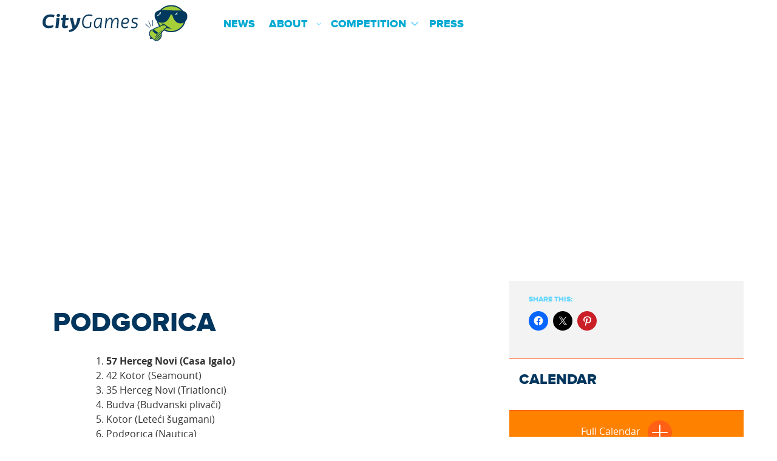

--- FILE ---
content_type: text/html; charset=UTF-8
request_url: https://www.city-games.com/podgorica-5/
body_size: 7845
content:
<!DOCTYPE html>
<html lang="en-US">
<head>
 <meta charset="utf-8">
 <meta name="viewport" content="width=device-width, initial-scale=1">
 <meta name="robots" content="index,follow">
 <link rel="apple-touch-icon" href="apple-touch-icon.png">
 <link rel="profile" href="http://gmpg.org/xfn/11">
 <link rel="pingback" href="https://www.city-games.com/rwd/xmlrpc.php">

<title>PODGORICA &#8211; City Games</title>
<meta name='robots' content='max-image-preview:large' />
<link rel='dns-prefetch' href='//www.googletagmanager.com' />
<link rel='dns-prefetch' href='//v0.wordpress.com' />
<link rel="alternate" type="application/rss+xml" title="City Games &raquo; Feed" href="https://www.city-games.com/feed/" />
<link rel="alternate" type="application/rss+xml" title="City Games &raquo; Comments Feed" href="https://www.city-games.com/comments/feed/" />
<link rel="alternate" title="oEmbed (JSON)" type="application/json+oembed" href="https://www.city-games.com/wp-json/oembed/1.0/embed?url=https%3A%2F%2Fwww.city-games.com%2Fpodgorica-5%2F" />
<link rel="alternate" title="oEmbed (XML)" type="text/xml+oembed" href="https://www.city-games.com/wp-json/oembed/1.0/embed?url=https%3A%2F%2Fwww.city-games.com%2Fpodgorica-5%2F&#038;format=xml" />
<style id='wp-img-auto-sizes-contain-inline-css' type='text/css'>
img:is([sizes=auto i],[sizes^="auto," i]){contain-intrinsic-size:3000px 1500px}
/*# sourceURL=wp-img-auto-sizes-contain-inline-css */
</style>
<style id='wp-block-library-inline-css' type='text/css'>
:root{--wp-block-synced-color:#7a00df;--wp-block-synced-color--rgb:122,0,223;--wp-bound-block-color:var(--wp-block-synced-color);--wp-editor-canvas-background:#ddd;--wp-admin-theme-color:#007cba;--wp-admin-theme-color--rgb:0,124,186;--wp-admin-theme-color-darker-10:#006ba1;--wp-admin-theme-color-darker-10--rgb:0,107,160.5;--wp-admin-theme-color-darker-20:#005a87;--wp-admin-theme-color-darker-20--rgb:0,90,135;--wp-admin-border-width-focus:2px}@media (min-resolution:192dpi){:root{--wp-admin-border-width-focus:1.5px}}.wp-element-button{cursor:pointer}:root .has-very-light-gray-background-color{background-color:#eee}:root .has-very-dark-gray-background-color{background-color:#313131}:root .has-very-light-gray-color{color:#eee}:root .has-very-dark-gray-color{color:#313131}:root .has-vivid-green-cyan-to-vivid-cyan-blue-gradient-background{background:linear-gradient(135deg,#00d084,#0693e3)}:root .has-purple-crush-gradient-background{background:linear-gradient(135deg,#34e2e4,#4721fb 50%,#ab1dfe)}:root .has-hazy-dawn-gradient-background{background:linear-gradient(135deg,#faaca8,#dad0ec)}:root .has-subdued-olive-gradient-background{background:linear-gradient(135deg,#fafae1,#67a671)}:root .has-atomic-cream-gradient-background{background:linear-gradient(135deg,#fdd79a,#004a59)}:root .has-nightshade-gradient-background{background:linear-gradient(135deg,#330968,#31cdcf)}:root .has-midnight-gradient-background{background:linear-gradient(135deg,#020381,#2874fc)}:root{--wp--preset--font-size--normal:16px;--wp--preset--font-size--huge:42px}.has-regular-font-size{font-size:1em}.has-larger-font-size{font-size:2.625em}.has-normal-font-size{font-size:var(--wp--preset--font-size--normal)}.has-huge-font-size{font-size:var(--wp--preset--font-size--huge)}.has-text-align-center{text-align:center}.has-text-align-left{text-align:left}.has-text-align-right{text-align:right}.has-fit-text{white-space:nowrap!important}#end-resizable-editor-section{display:none}.aligncenter{clear:both}.items-justified-left{justify-content:flex-start}.items-justified-center{justify-content:center}.items-justified-right{justify-content:flex-end}.items-justified-space-between{justify-content:space-between}.screen-reader-text{border:0;clip-path:inset(50%);height:1px;margin:-1px;overflow:hidden;padding:0;position:absolute;width:1px;word-wrap:normal!important}.screen-reader-text:focus{background-color:#ddd;clip-path:none;color:#444;display:block;font-size:1em;height:auto;left:5px;line-height:normal;padding:15px 23px 14px;text-decoration:none;top:5px;width:auto;z-index:100000}html :where(.has-border-color){border-style:solid}html :where([style*=border-top-color]){border-top-style:solid}html :where([style*=border-right-color]){border-right-style:solid}html :where([style*=border-bottom-color]){border-bottom-style:solid}html :where([style*=border-left-color]){border-left-style:solid}html :where([style*=border-width]){border-style:solid}html :where([style*=border-top-width]){border-top-style:solid}html :where([style*=border-right-width]){border-right-style:solid}html :where([style*=border-bottom-width]){border-bottom-style:solid}html :where([style*=border-left-width]){border-left-style:solid}html :where(img[class*=wp-image-]){height:auto;max-width:100%}:where(figure){margin:0 0 1em}html :where(.is-position-sticky){--wp-admin--admin-bar--position-offset:var(--wp-admin--admin-bar--height,0px)}@media screen and (max-width:600px){html :where(.is-position-sticky){--wp-admin--admin-bar--position-offset:0px}}

/*# sourceURL=wp-block-library-inline-css */
</style><style id='global-styles-inline-css' type='text/css'>
:root{--wp--preset--aspect-ratio--square: 1;--wp--preset--aspect-ratio--4-3: 4/3;--wp--preset--aspect-ratio--3-4: 3/4;--wp--preset--aspect-ratio--3-2: 3/2;--wp--preset--aspect-ratio--2-3: 2/3;--wp--preset--aspect-ratio--16-9: 16/9;--wp--preset--aspect-ratio--9-16: 9/16;--wp--preset--color--black: #000000;--wp--preset--color--cyan-bluish-gray: #abb8c3;--wp--preset--color--white: #ffffff;--wp--preset--color--pale-pink: #f78da7;--wp--preset--color--vivid-red: #cf2e2e;--wp--preset--color--luminous-vivid-orange: #ff6900;--wp--preset--color--luminous-vivid-amber: #fcb900;--wp--preset--color--light-green-cyan: #7bdcb5;--wp--preset--color--vivid-green-cyan: #00d084;--wp--preset--color--pale-cyan-blue: #8ed1fc;--wp--preset--color--vivid-cyan-blue: #0693e3;--wp--preset--color--vivid-purple: #9b51e0;--wp--preset--gradient--vivid-cyan-blue-to-vivid-purple: linear-gradient(135deg,rgb(6,147,227) 0%,rgb(155,81,224) 100%);--wp--preset--gradient--light-green-cyan-to-vivid-green-cyan: linear-gradient(135deg,rgb(122,220,180) 0%,rgb(0,208,130) 100%);--wp--preset--gradient--luminous-vivid-amber-to-luminous-vivid-orange: linear-gradient(135deg,rgb(252,185,0) 0%,rgb(255,105,0) 100%);--wp--preset--gradient--luminous-vivid-orange-to-vivid-red: linear-gradient(135deg,rgb(255,105,0) 0%,rgb(207,46,46) 100%);--wp--preset--gradient--very-light-gray-to-cyan-bluish-gray: linear-gradient(135deg,rgb(238,238,238) 0%,rgb(169,184,195) 100%);--wp--preset--gradient--cool-to-warm-spectrum: linear-gradient(135deg,rgb(74,234,220) 0%,rgb(151,120,209) 20%,rgb(207,42,186) 40%,rgb(238,44,130) 60%,rgb(251,105,98) 80%,rgb(254,248,76) 100%);--wp--preset--gradient--blush-light-purple: linear-gradient(135deg,rgb(255,206,236) 0%,rgb(152,150,240) 100%);--wp--preset--gradient--blush-bordeaux: linear-gradient(135deg,rgb(254,205,165) 0%,rgb(254,45,45) 50%,rgb(107,0,62) 100%);--wp--preset--gradient--luminous-dusk: linear-gradient(135deg,rgb(255,203,112) 0%,rgb(199,81,192) 50%,rgb(65,88,208) 100%);--wp--preset--gradient--pale-ocean: linear-gradient(135deg,rgb(255,245,203) 0%,rgb(182,227,212) 50%,rgb(51,167,181) 100%);--wp--preset--gradient--electric-grass: linear-gradient(135deg,rgb(202,248,128) 0%,rgb(113,206,126) 100%);--wp--preset--gradient--midnight: linear-gradient(135deg,rgb(2,3,129) 0%,rgb(40,116,252) 100%);--wp--preset--font-size--small: 13px;--wp--preset--font-size--medium: 20px;--wp--preset--font-size--large: 36px;--wp--preset--font-size--x-large: 42px;--wp--preset--spacing--20: 0.44rem;--wp--preset--spacing--30: 0.67rem;--wp--preset--spacing--40: 1rem;--wp--preset--spacing--50: 1.5rem;--wp--preset--spacing--60: 2.25rem;--wp--preset--spacing--70: 3.38rem;--wp--preset--spacing--80: 5.06rem;--wp--preset--shadow--natural: 6px 6px 9px rgba(0, 0, 0, 0.2);--wp--preset--shadow--deep: 12px 12px 50px rgba(0, 0, 0, 0.4);--wp--preset--shadow--sharp: 6px 6px 0px rgba(0, 0, 0, 0.2);--wp--preset--shadow--outlined: 6px 6px 0px -3px rgb(255, 255, 255), 6px 6px rgb(0, 0, 0);--wp--preset--shadow--crisp: 6px 6px 0px rgb(0, 0, 0);}:where(.is-layout-flex){gap: 0.5em;}:where(.is-layout-grid){gap: 0.5em;}body .is-layout-flex{display: flex;}.is-layout-flex{flex-wrap: wrap;align-items: center;}.is-layout-flex > :is(*, div){margin: 0;}body .is-layout-grid{display: grid;}.is-layout-grid > :is(*, div){margin: 0;}:where(.wp-block-columns.is-layout-flex){gap: 2em;}:where(.wp-block-columns.is-layout-grid){gap: 2em;}:where(.wp-block-post-template.is-layout-flex){gap: 1.25em;}:where(.wp-block-post-template.is-layout-grid){gap: 1.25em;}.has-black-color{color: var(--wp--preset--color--black) !important;}.has-cyan-bluish-gray-color{color: var(--wp--preset--color--cyan-bluish-gray) !important;}.has-white-color{color: var(--wp--preset--color--white) !important;}.has-pale-pink-color{color: var(--wp--preset--color--pale-pink) !important;}.has-vivid-red-color{color: var(--wp--preset--color--vivid-red) !important;}.has-luminous-vivid-orange-color{color: var(--wp--preset--color--luminous-vivid-orange) !important;}.has-luminous-vivid-amber-color{color: var(--wp--preset--color--luminous-vivid-amber) !important;}.has-light-green-cyan-color{color: var(--wp--preset--color--light-green-cyan) !important;}.has-vivid-green-cyan-color{color: var(--wp--preset--color--vivid-green-cyan) !important;}.has-pale-cyan-blue-color{color: var(--wp--preset--color--pale-cyan-blue) !important;}.has-vivid-cyan-blue-color{color: var(--wp--preset--color--vivid-cyan-blue) !important;}.has-vivid-purple-color{color: var(--wp--preset--color--vivid-purple) !important;}.has-black-background-color{background-color: var(--wp--preset--color--black) !important;}.has-cyan-bluish-gray-background-color{background-color: var(--wp--preset--color--cyan-bluish-gray) !important;}.has-white-background-color{background-color: var(--wp--preset--color--white) !important;}.has-pale-pink-background-color{background-color: var(--wp--preset--color--pale-pink) !important;}.has-vivid-red-background-color{background-color: var(--wp--preset--color--vivid-red) !important;}.has-luminous-vivid-orange-background-color{background-color: var(--wp--preset--color--luminous-vivid-orange) !important;}.has-luminous-vivid-amber-background-color{background-color: var(--wp--preset--color--luminous-vivid-amber) !important;}.has-light-green-cyan-background-color{background-color: var(--wp--preset--color--light-green-cyan) !important;}.has-vivid-green-cyan-background-color{background-color: var(--wp--preset--color--vivid-green-cyan) !important;}.has-pale-cyan-blue-background-color{background-color: var(--wp--preset--color--pale-cyan-blue) !important;}.has-vivid-cyan-blue-background-color{background-color: var(--wp--preset--color--vivid-cyan-blue) !important;}.has-vivid-purple-background-color{background-color: var(--wp--preset--color--vivid-purple) !important;}.has-black-border-color{border-color: var(--wp--preset--color--black) !important;}.has-cyan-bluish-gray-border-color{border-color: var(--wp--preset--color--cyan-bluish-gray) !important;}.has-white-border-color{border-color: var(--wp--preset--color--white) !important;}.has-pale-pink-border-color{border-color: var(--wp--preset--color--pale-pink) !important;}.has-vivid-red-border-color{border-color: var(--wp--preset--color--vivid-red) !important;}.has-luminous-vivid-orange-border-color{border-color: var(--wp--preset--color--luminous-vivid-orange) !important;}.has-luminous-vivid-amber-border-color{border-color: var(--wp--preset--color--luminous-vivid-amber) !important;}.has-light-green-cyan-border-color{border-color: var(--wp--preset--color--light-green-cyan) !important;}.has-vivid-green-cyan-border-color{border-color: var(--wp--preset--color--vivid-green-cyan) !important;}.has-pale-cyan-blue-border-color{border-color: var(--wp--preset--color--pale-cyan-blue) !important;}.has-vivid-cyan-blue-border-color{border-color: var(--wp--preset--color--vivid-cyan-blue) !important;}.has-vivid-purple-border-color{border-color: var(--wp--preset--color--vivid-purple) !important;}.has-vivid-cyan-blue-to-vivid-purple-gradient-background{background: var(--wp--preset--gradient--vivid-cyan-blue-to-vivid-purple) !important;}.has-light-green-cyan-to-vivid-green-cyan-gradient-background{background: var(--wp--preset--gradient--light-green-cyan-to-vivid-green-cyan) !important;}.has-luminous-vivid-amber-to-luminous-vivid-orange-gradient-background{background: var(--wp--preset--gradient--luminous-vivid-amber-to-luminous-vivid-orange) !important;}.has-luminous-vivid-orange-to-vivid-red-gradient-background{background: var(--wp--preset--gradient--luminous-vivid-orange-to-vivid-red) !important;}.has-very-light-gray-to-cyan-bluish-gray-gradient-background{background: var(--wp--preset--gradient--very-light-gray-to-cyan-bluish-gray) !important;}.has-cool-to-warm-spectrum-gradient-background{background: var(--wp--preset--gradient--cool-to-warm-spectrum) !important;}.has-blush-light-purple-gradient-background{background: var(--wp--preset--gradient--blush-light-purple) !important;}.has-blush-bordeaux-gradient-background{background: var(--wp--preset--gradient--blush-bordeaux) !important;}.has-luminous-dusk-gradient-background{background: var(--wp--preset--gradient--luminous-dusk) !important;}.has-pale-ocean-gradient-background{background: var(--wp--preset--gradient--pale-ocean) !important;}.has-electric-grass-gradient-background{background: var(--wp--preset--gradient--electric-grass) !important;}.has-midnight-gradient-background{background: var(--wp--preset--gradient--midnight) !important;}.has-small-font-size{font-size: var(--wp--preset--font-size--small) !important;}.has-medium-font-size{font-size: var(--wp--preset--font-size--medium) !important;}.has-large-font-size{font-size: var(--wp--preset--font-size--large) !important;}.has-x-large-font-size{font-size: var(--wp--preset--font-size--x-large) !important;}
/*# sourceURL=global-styles-inline-css */
</style>

<style id='classic-theme-styles-inline-css' type='text/css'>
/*! This file is auto-generated */
.wp-block-button__link{color:#fff;background-color:#32373c;border-radius:9999px;box-shadow:none;text-decoration:none;padding:calc(.667em + 2px) calc(1.333em + 2px);font-size:1.125em}.wp-block-file__button{background:#32373c;color:#fff;text-decoration:none}
/*# sourceURL=/wp-includes/css/classic-themes.min.css */
</style>
<link rel='stylesheet' id='contact-form-7-css' href='https://www.city-games.com/rwd/wp-content/plugins/contact-form-7/includes/css/styles.css?ver=6.1.4' type='text/css' media='all' />
<link rel='stylesheet' id='jadranske2rwd-style-css' href='https://www.city-games.com/rwd/wp-content/themes/jadranske2rwd/style.css?ver=1.3.7' type='text/css' media='all' />
<link rel='stylesheet' id='jadranske2rwd-stylebox-css' href='https://www.city-games.com/rwd/wp-content/themes/jadranske2rwd/css/grt-youtube-popup.css?ver=1.0.0' type='text/css' media='all' />
<link rel='stylesheet' id='sharedaddy-css' href='https://www.city-games.com/rwd/wp-content/plugins/jetpack/modules/sharedaddy/sharing.css?ver=15.4' type='text/css' media='all' />
<link rel='stylesheet' id='social-logos-css' href='https://www.city-games.com/rwd/wp-content/plugins/jetpack/_inc/social-logos/social-logos.min.css?ver=15.4' type='text/css' media='all' />
<script type="text/javascript" src="https://www.city-games.com/rwd/wp-includes/js/jquery/jquery.min.js?ver=3.7.1" id="jquery-core-js"></script>
<script type="text/javascript" src="https://www.city-games.com/rwd/wp-includes/js/jquery/jquery-migrate.min.js?ver=3.4.1" id="jquery-migrate-js"></script>

<!-- Google tag (gtag.js) snippet added by Site Kit -->
<!-- Google Analytics snippet added by Site Kit -->
<script type="text/javascript" src="https://www.googletagmanager.com/gtag/js?id=GT-WF78PRL" id="google_gtagjs-js" async></script>
<script type="text/javascript" id="google_gtagjs-js-after">
/* <![CDATA[ */
window.dataLayer = window.dataLayer || [];function gtag(){dataLayer.push(arguments);}
gtag("set","linker",{"domains":["www.city-games.com"]});
gtag("js", new Date());
gtag("set", "developer_id.dZTNiMT", true);
gtag("config", "GT-WF78PRL");
//# sourceURL=google_gtagjs-js-after
/* ]]> */
</script>
<link rel="https://api.w.org/" href="https://www.city-games.com/wp-json/" /><link rel="alternate" title="JSON" type="application/json" href="https://www.city-games.com/wp-json/wp/v2/posts/4295" /><link rel="EditURI" type="application/rsd+xml" title="RSD" href="https://www.city-games.com/rwd/xmlrpc.php?rsd" />
<link rel="canonical" href="https://www.city-games.com/podgorica-5/" />
<link rel='shortlink' href='https://www.city-games.com/?p=4295' />
<meta name="generator" content="Site Kit by Google 1.171.0" />
<!-- Jetpack Open Graph Tags -->
<meta property="og:type" content="article" />
<meta property="og:title" content="PODGORICA" />
<meta property="og:url" content="https://www.city-games.com/podgorica-5/" />
<meta property="og:description" content="57 Herceg Novi (Casa Igalo) 42 Kotor (Seamount) 35 Herceg Novi (Triatlonci) Budva (Budvanski plivači) Kotor (Leteći šugamani) Podgorica (Nautica) &nbsp;" />
<meta property="article:published_time" content="2018-08-01T19:24:11+00:00" />
<meta property="article:modified_time" content="2018-08-01T19:24:11+00:00" />
<meta property="og:site_name" content="City Games" />
<meta property="og:image" content="https://www.city-games.com/rwd/wp-content/themes/jadranske2rwd/images/games-booklet-2017.jpg" />
<meta property="og:image:width" content="200" />
<meta property="og:image:height" content="200" />
<meta property="og:image:alt" content="" />
<meta property="og:locale" content="en_US" />
<meta name="twitter:site" content="@citygames" />
<meta name="twitter:text:title" content="PODGORICA" />
<meta name="twitter:card" content="summary" />

<!-- End Jetpack Open Graph Tags -->
 <script async src="https://www.googletagmanager.com/gtag/js?id=G-40S7S0XCG0"></script>
 <script>
  window.dataLayer = window.dataLayer || [];
  function gtag(){dataLayer.push(arguments);}
  gtag('js', new Date());
  gtag('config', 'G-40S7S0XCG0');
 </script>
</head>

<body class="wp-singular post-template-default single single-post postid-4295 single-format-standard wp-theme-jadranske2rwd group-blog">
	<!-- nav class="menu push-menu-top countries-fly">
		<div class="okvir languages">
			<div class="lang-choose">
				<p><img src="https://www.city-games.com/rwd/wp-content/themes/jadranske2rwd/images/ic-flag-toplang.svg" alt="nsl-foto-konop" width="60" height="60" /><span class="strong">Language</span></p>
			</div>

			<div class="lang-list">
							</div>

			<div class="lang-close">
				<button class="close-menu"><img src="https://www.city-games.com/rwd/wp-content/themes/jadranske2rwd/images/ic-close.svg" alt="close" width="60" height="60" /></button>
			</div>
		</div>
	</nav><!-- /push menu top -->

<div id="page" class="hfeed site">


<header id="masthead1" class="site-header edge">
	<div class="okvir">
		<div class="flex-container">
			<a href="https://www.city-games.com" title="Home"><div class="flex-item-1">
				<img src="https://www.city-games.com/rwd/wp-content/themes/jadranske2rwd/images/header-logo-citygames.svg" class="logo" alt="City Games logo" width="248" height="64" />
			</div></a>

			<div class="flex-item-2">
				<nav id="site-navigation" class="main-navigation" role="navigation">
					<button class="menu-toggle" aria-controls="primary-menu" aria-expanded="false"><img src="https://www.city-games.com/rwd/wp-content/themes/jadranske2rwd/images/ic-nav-menu.svg" alt="Language" width="74" height="74" />Menu</button>
					<div class="menu-main-menu-container"><ul id="primary-menu" class="menu"><li id="menu-item-145" class="menu-item menu-item-type-taxonomy menu-item-object-category menu-item-145"><a href="https://www.city-games.com/category/news/">News</a></li>
<li id="menu-item-3795" class="menu-item menu-item-type-custom menu-item-object-custom menu-item-has-children menu-item-3795 has-submenu"><a href="#">About</a>
<ul class="sub-menu">
	<li id="menu-item-558" class="menu-item menu-item-type-post_type menu-item-object-page menu-item-558"><a href="https://www.city-games.com/about/">City Games</a></li>
	<li id="menu-item-554" class="menu-item menu-item-type-post_type menu-item-object-page menu-item-554"><a href="https://www.city-games.com/contact/">Contact</a></li>
</ul>
</li>
<li id="menu-item-455" class="menu-item menu-item-type-custom menu-item-object-custom menu-item-has-children menu-item-455 has-submenu"><a href="#">Competition</a>
<ul class="sub-menu">
	<li id="menu-item-143" class="menu-item menu-item-type-taxonomy menu-item-object-category menu-item-143"><a href="https://www.city-games.com/category/games/">Games</a></li>
	<li id="menu-item-144" class="menu-item menu-item-type-taxonomy menu-item-object-category menu-item-144"><a href="https://www.city-games.com/category/calendar/">Calendar</a></li>
	<li id="menu-item-2663" class="menu-item menu-item-type-taxonomy menu-item-object-category current-post-ancestor current-menu-parent current-post-parent menu-item-2663"><a href="https://www.city-games.com/category/results/">Results</a></li>
	<li id="menu-item-456" class="menu-item menu-item-type-post_type menu-item-object-page menu-item-456"><a href="https://www.city-games.com/signup/">Teams Registration</a></li>
</ul>
</li>
<li id="menu-item-457" class="menu-item menu-item-type-post_type menu-item-object-page menu-item-457"><a href="https://www.city-games.com/press/" title="Mediji i download">Press</a></li>
</ul></div>				</nav><!-- #site-navigation -->

			</div>

			<div class="flex-item-3">
            				<!--div class="nav-toggler toggle-push-top">
					<img class="lang-full" src="https://www.city-games.com/rwd/wp-content/themes/jadranske2rwd/images/ic-lang.svg" alt="Language" width="160" height="74" />
					<img class="lang-small" src="https://www.city-games.com/rwd/wp-content/themes/jadranske2rwd/images/ic-nav-lang.svg" alt="Language" width="74" height="74" />
				</div>
				<div class="nav-toggler2 toggle-push-top2">
					<img class="social-full" src="https://www.city-games.com/rwd/wp-content/themes/jadranske2rwd/images/ic-nav-share.svg" alt="Social" width="74" height="74" />
				</div-->
			</div>
		</div>
	</div>
</header>


	<div id="content" class="site-content">

		<div style="background-image: url();" class="featured-photo">
	</div>

	<div id="primary" class="content-area">
		<main id="main" class="site-main" role="main">

		
			
<article id="post-4295" class="post-4295 post type-post status-publish format-standard hentry category-results">
	<header class="entry-header">
		<h1 class="entry-title">PODGORICA</h1>
		<div class="entry-meta">
					</div><!-- .entry-meta -->
	</header><!-- .entry-header -->

	<div class="entry-content">
    <ol>
<li style="text-align: left;"><strong>57 Herceg Novi (Casa Igalo)</strong></li>
<li style="text-align: left;">42 Kotor (Seamount)</li>
<li style="text-align: left;">35 Herceg Novi (Triatlonci)</li>
<li style="text-align: left;">Budva (Budvanski plivači)</li>
<li style="text-align: left;">Kotor (Leteći šugamani)</li>
<li>Podgorica (Nautica)</li>
</ol>
<p>&nbsp;</p>
<div class="sharedaddy sd-sharing-enabled"><div class="robots-nocontent sd-block sd-social sd-social-icon sd-sharing"><h3 class="sd-title">Share this:</h3><div class="sd-content"><ul><li class="share-facebook"><a rel="nofollow noopener noreferrer"
				data-shared="sharing-facebook-4295"
				class="share-facebook sd-button share-icon no-text"
				href="https://www.city-games.com/podgorica-5/?share=facebook"
				target="_blank"
				aria-labelledby="sharing-facebook-4295"
				>
				<span id="sharing-facebook-4295" hidden>Click to share on Facebook (Opens in new window)</span>
				<span>Facebook</span>
			</a></li><li class="share-twitter"><a rel="nofollow noopener noreferrer"
				data-shared="sharing-twitter-4295"
				class="share-twitter sd-button share-icon no-text"
				href="https://www.city-games.com/podgorica-5/?share=twitter"
				target="_blank"
				aria-labelledby="sharing-twitter-4295"
				>
				<span id="sharing-twitter-4295" hidden>Click to share on X (Opens in new window)</span>
				<span>X</span>
			</a></li><li class="share-pinterest"><a rel="nofollow noopener noreferrer"
				data-shared="sharing-pinterest-4295"
				class="share-pinterest sd-button share-icon no-text"
				href="https://www.city-games.com/podgorica-5/?share=pinterest"
				target="_blank"
				aria-labelledby="sharing-pinterest-4295"
				>
				<span id="sharing-pinterest-4295" hidden>Click to share on Pinterest (Opens in new window)</span>
				<span>Pinterest</span>
			</a></li><li class="share-end"></li></ul></div></div></div>	</div><!-- .entry-content -->
	<div class="link-buttons">
		
	</div>

	<footer class="entry-footer">
			</footer><!-- .entry-footer -->

</article><!-- #post-## -->


		
		</main><!-- #main -->

		
<div id="secondary" class="widget-area" role="complementary">
	<div class="sharedaddy sd-sharing-enabled"><div class="robots-nocontent sd-block sd-social sd-social-icon sd-sharing"><h3 class="sd-title">Share this:</h3><div class="sd-content"><ul><li class="share-facebook"><a rel="nofollow noopener noreferrer"
				data-shared="sharing-facebook-4295"
				class="share-facebook sd-button share-icon no-text"
				href="https://www.city-games.com/podgorica-5/?share=facebook"
				target="_blank"
				aria-labelledby="sharing-facebook-4295"
				>
				<span id="sharing-facebook-4295" hidden>Click to share on Facebook (Opens in new window)</span>
				<span>Facebook</span>
			</a></li><li class="share-twitter"><a rel="nofollow noopener noreferrer"
				data-shared="sharing-twitter-4295"
				class="share-twitter sd-button share-icon no-text"
				href="https://www.city-games.com/podgorica-5/?share=twitter"
				target="_blank"
				aria-labelledby="sharing-twitter-4295"
				>
				<span id="sharing-twitter-4295" hidden>Click to share on X (Opens in new window)</span>
				<span>X</span>
			</a></li><li class="share-pinterest"><a rel="nofollow noopener noreferrer"
				data-shared="sharing-pinterest-4295"
				class="share-pinterest sd-button share-icon no-text"
				href="https://www.city-games.com/podgorica-5/?share=pinterest"
				target="_blank"
				aria-labelledby="sharing-pinterest-4295"
				>
				<span id="sharing-pinterest-4295" hidden>Click to share on Pinterest (Opens in new window)</span>
				<span>Pinterest</span>
			</a></li><li class="share-end"></li></ul></div></div></div>	<section class="calendar-side clear">

			<div class="calendar-event">
				<div class="calendar-header clear">
					<h2>CALENDAR</h2>
				</div>
				<div class="event-wrapper">
									</div>
				</div>
			
				<div class="calendar-side-link">
					<a class="white-link" href="https://www.city-games.com/category/calendar/">
						Full Calendar <img src="https://www.city-games.com/rwd/wp-content/themes/jadranske2rwd/images/ic-more-plus.svg" alt="kalendar" width="40" height="40" /></a>
				</div>
					
			</div>
	
		</section>

	<aside id="text-3" class="widget widget_text"><h1 class="widget-title">.</h1>			<div class="textwidget"></div>
		</aside></div><!-- #secondary -->
	</div><!-- #primary -->

	<section class="pn-navigation clear">
								<div class="prev-wrap clear">
						<div class="photo-prev"><a href="https://www.city-games.com/herceg-novi-12/" rel="prev"></a></div>

						<div class="text-prev">
							<a href="https://www.city-games.com/herceg-novi-12/"><img class="strel-pn" src="https://www.city-games.com/rwd/wp-content/themes/jadranske2rwd/images/ic-post-next.svg" alt=">" width="26" height="52">
							<br>
							HERCEG NOVI</a>
						</div>

					</div>
			
								<div class="next-wrap clear">
						<div class="photo-next"><a href="https://www.city-games.com/zaton/" rel="next"></a></div>

						<a href="https://www.city-games.com/zaton/"><img class="strel-pn" src="https://www.city-games.com/rwd/wp-content/themes/jadranske2rwd/images/ic-post-next.svg" alt=">" width="26" height="52">ZATON</a>
					</div>

					</section>

    <section class="sponsors-nsl">
        <h1 class="games-title">Partners</h1>
        <div class="sp-logo">
            <div><img src="https://www.city-games.com/rwd/wp-content/themes/jadranske2rwd/images/logos/sp_goh2o.png" alt="GOH2O London" title="GOH2O London" width="200" height="110" /></div>
<div><img src="https://www.city-games.com/rwd/wp-content/themes/jadranske2rwd/images/logos/sp_ae.png" alt="Adria events agency" title="Adria events agency" width="200" height="110" /></div>
        </div>
    </section>

	</div><!-- #content -->

	<footer id="colophon" class="site-footer" role="contentinfo">

	<!--div class="full-blue">
		<div class="footlight okvir">
			<div class="countries">
				<img src="https://www.city-games.com/rwd/wp-content/themes/jadranske2rwd/images/ic-flag-solowhite.svg" alt="IC Countries" width="74" height="74" />
				<h2>City Games<br><span class="subfoot">Participating countries</span></h2>
				<p>Croatia, Slovenia, Montenegro, Serbia, Bosnia and Herzegovina, Hungary, Austria, Germany, Italy, Bulgaria, Greece, Macedonia.</p>
			</div>
		</div>
	</div-->

	<!--div class="footright">
		<nav class="in-footer okvir">
					</nav>
	</div -->

	<div class="footleft">
		<div class="copyright okvir">
            <div class="foot-links">
                <div class="menu-aux-menu-container"><ul id="footer-menu" class="menu"><li id="menu-item-2017" class="menu-item menu-item-type-post_type menu-item-object-page menu-item-2017"><a href="https://www.city-games.com/contact/">Contact</a></li>
<li id="menu-item-2018" class="menu-item menu-item-type-post_type menu-item-object-page menu-item-2018"><a href="https://www.city-games.com/terms-and-conditions/">Terms and Conditions</a></li>
<li id="menu-item-2019" class="menu-item menu-item-type-post_type menu-item-object-page menu-item-2019"><a href="https://www.city-games.com/site-notice/">Site Notice</a></li>
</ul></div>                <p>© City Games 2016-19.</p>
            </div>
            <div class="foot-logos">
                <object style="float:right;margin-left:2em;margin-top:1.12em;" type="image/svg+xml" data="https://www.city-games.com/rwd/wp-content/themes/jadranske2rwd/images/logo-adriaevents-foot.svg"><p>Adria events</p></object>
                <!--a href="https://www.city-games.com/welcome-to-city-games-family-hep/"><div class="powered">
                <object style="float:right;margin-top:1.12em;width:140px;" type="image/svg+xml" data="https://www.city-games.com/rwd/wp-content/themes/jadranske2rwd/images/logo-hep-bijeli.svg"><p>Powered by HEP</p></object>
                <p>Powered by:</p></div></a-->
            </div>
        </div>
    </div>

	</footer><!-- #colophon -->
</div><!-- #page -->
<script type="speculationrules">
{"prefetch":[{"source":"document","where":{"and":[{"href_matches":"/*"},{"not":{"href_matches":["/rwd/wp-*.php","/rwd/wp-admin/*","/rwd/wp-content/uploads/*","/rwd/wp-content/*","/rwd/wp-content/plugins/*","/rwd/wp-content/themes/jadranske2rwd/*","/*\\?(.+)"]}},{"not":{"selector_matches":"a[rel~=\"nofollow\"]"}},{"not":{"selector_matches":".no-prefetch, .no-prefetch a"}}]},"eagerness":"conservative"}]}
</script>

	<script type="text/javascript">
		window.WPCOM_sharing_counts = {"https://www.city-games.com/podgorica-5/":4295};
	</script>
						<script type="text/javascript" src="https://www.city-games.com/rwd/wp-includes/js/dist/hooks.min.js?ver=dd5603f07f9220ed27f1" id="wp-hooks-js"></script>
<script type="text/javascript" src="https://www.city-games.com/rwd/wp-includes/js/dist/i18n.min.js?ver=c26c3dc7bed366793375" id="wp-i18n-js"></script>
<script type="text/javascript" id="wp-i18n-js-after">
/* <![CDATA[ */
wp.i18n.setLocaleData( { 'text direction\u0004ltr': [ 'ltr' ] } );
//# sourceURL=wp-i18n-js-after
/* ]]> */
</script>
<script type="text/javascript" src="https://www.city-games.com/rwd/wp-content/plugins/contact-form-7/includes/swv/js/index.js?ver=6.1.4" id="swv-js"></script>
<script type="text/javascript" id="contact-form-7-js-before">
/* <![CDATA[ */
var wpcf7 = {
    "api": {
        "root": "https:\/\/www.city-games.com\/wp-json\/",
        "namespace": "contact-form-7\/v1"
    }
};
//# sourceURL=contact-form-7-js-before
/* ]]> */
</script>
<script type="text/javascript" src="https://www.city-games.com/rwd/wp-content/plugins/contact-form-7/includes/js/index.js?ver=6.1.4" id="contact-form-7-js"></script>
<script type="text/javascript" src="https://www.city-games.com/rwd/wp-content/themes/jadranske2rwd/js/navigation.js?ver=20120206" id="jadranske2rwd-navigation-js"></script>
<script type="text/javascript" src="https://www.city-games.com/rwd/wp-content/themes/jadranske2rwd/js/slick.js?ver=20120206" id="jadranske2rwd-slick-js"></script>
<script type="text/javascript" src="https://www.city-games.com/rwd/wp-content/themes/jadranske2rwd/js/grt-youtube-popup.js?ver=1.0.0" id="jadranske2rwd-youtubox-js"></script>
<script type="text/javascript" src="https://www.city-games.com/rwd/wp-content/themes/jadranske2rwd/js/scripts.js?ver=1.3.7" id="jadranske2rwd-offnavigation-js"></script>
<script type="text/javascript" src="https://www.city-games.com/rwd/wp-content/themes/jadranske2rwd/js/skip-link-focus-fix.js?ver=20130115" id="jadranske2rwd-skip-link-focus-fix-js"></script>
<script type="text/javascript" id="sharing-js-js-extra">
/* <![CDATA[ */
var sharing_js_options = {"lang":"en","counts":"1","is_stats_active":""};
//# sourceURL=sharing-js-js-extra
/* ]]> */
</script>
<script type="text/javascript" src="https://www.city-games.com/rwd/wp-content/plugins/jetpack/_inc/build/sharedaddy/sharing.min.js?ver=15.4" id="sharing-js-js"></script>
<script type="text/javascript" id="sharing-js-js-after">
/* <![CDATA[ */
var windowOpen;
			( function () {
				function matches( el, sel ) {
					return !! (
						el.matches && el.matches( sel ) ||
						el.msMatchesSelector && el.msMatchesSelector( sel )
					);
				}

				document.body.addEventListener( 'click', function ( event ) {
					if ( ! event.target ) {
						return;
					}

					var el;
					if ( matches( event.target, 'a.share-facebook' ) ) {
						el = event.target;
					} else if ( event.target.parentNode && matches( event.target.parentNode, 'a.share-facebook' ) ) {
						el = event.target.parentNode;
					}

					if ( el ) {
						event.preventDefault();

						// If there's another sharing window open, close it.
						if ( typeof windowOpen !== 'undefined' ) {
							windowOpen.close();
						}
						windowOpen = window.open( el.getAttribute( 'href' ), 'wpcomfacebook', 'menubar=1,resizable=1,width=600,height=400' );
						return false;
					}
				} );
			} )();
var windowOpen;
			( function () {
				function matches( el, sel ) {
					return !! (
						el.matches && el.matches( sel ) ||
						el.msMatchesSelector && el.msMatchesSelector( sel )
					);
				}

				document.body.addEventListener( 'click', function ( event ) {
					if ( ! event.target ) {
						return;
					}

					var el;
					if ( matches( event.target, 'a.share-twitter' ) ) {
						el = event.target;
					} else if ( event.target.parentNode && matches( event.target.parentNode, 'a.share-twitter' ) ) {
						el = event.target.parentNode;
					}

					if ( el ) {
						event.preventDefault();

						// If there's another sharing window open, close it.
						if ( typeof windowOpen !== 'undefined' ) {
							windowOpen.close();
						}
						windowOpen = window.open( el.getAttribute( 'href' ), 'wpcomtwitter', 'menubar=1,resizable=1,width=600,height=350' );
						return false;
					}
				} );
			} )();
//# sourceURL=sharing-js-js-after
/* ]]> */
</script>
</body>
</html>


--- FILE ---
content_type: text/css
request_url: https://www.city-games.com/rwd/wp-content/themes/jadranske2rwd/style.css?ver=1.3.7
body_size: 13525
content:
@charset "UTF-8";
/*
Theme Name: Jadranske RWD
Theme URI: https://www.city-games.com/
Author: Molekula Ltd., changes by: Castus
Author URI: http://moleku.la
Description: Website for City Games international competition and show
Version: 0.4b
License: GNU General Public License v2 or later
License URI: http://www.gnu.org/licenses/gpl-2.0.html
Text Domain: jadranske2rwd
Tags:
This theme, like WordPress, is licensed under the GPL.
Use it to make something cool, have fun, and share what you've learned with others.
*/
/*--------------------------------------------------------------
>>> TABLE OF CONTENTS:
----------------------------------------------------------------
# Normalize
# Typography
# Elements
# Forms
# Navigation
	## Links
	## Menus
# Accessibility
# Alignments
# Clearings
# Widgets
# Content
    ## Posts and pages
	## Asides
	## Comments
# Infinite scroll
# Media
	## Captions
	## Galleries
--------------------------------------------------------------*/
/*********************
Breakpoints
*********************/
@font-face {
  font-family: 'proxima_novaextrabold';
  src: url("./fonts/proxima/proximanova-extrabold-webfont.eot");
  src: url("./fonts/proxima/proximanova-extrabold-webfont.eot?#iefix") format("embedded-opentype"), url("./fonts/proxima/proximanova-extrabold-webfont.woff2") format("woff2"), url("./fonts/proxima/proximanova-extrabold-webfont.woff") format("woff"), url("./fonts/proxima/proximanova-extrabold-webfont.ttf") format("truetype");
  font-weight: normal;
  font-style: normal; }

@font-face {
  font-family: 'proxima_novabold';
  src: url("./fonts/proxima/proximanova-bold-webfont.eot");
  src: url("./fonts/proxima/proximanova-bold-webfont.eot?#iefix") format("embedded-opentype"), url("./fonts/proxima/proximanova-bold-webfont.woff2") format("woff2"), url("./fonts/proxima/proximanova-bold-webfont.woff") format("woff"), url("./fonts/proxima/proximanova-bold-webfont.ttf") format("truetype");
  font-weight: normal;
  font-style: normal; }

@font-face {
  font-family: 'Open Sans';
  src: url("./fonts/opensans/opensans-bold-webfont.eot");
  src: url("./fonts/opensans/opensans-bold-webfont.eot?#iefix") format("embedded-opentype"), url("./fonts/opensans/opensans-bold-webfont.woff2") format("woff2"), url("./fonts/opensans/opensans-bold-webfont.woff") format("woff"), url("./fonts/opensans/opensans-bold-webfont.ttf") format("truetype");
  font-weight: bold;
  font-style: normal; }

@font-face {
  font-family: 'Open Sans';
  src: url("./fonts/opensans/opensans-bolditalic-webfont.eot");
  src: url("./fonts/opensans/opensans-bolditalic-webfont.eot?#iefix") format("embedded-opentype"), url("./fonts/opensans/opensans-bolditalic-webfont.woff2") format("woff2"), url("./fonts/opensans/opensans-bolditalic-webfont.woff") format("woff"), url("./fonts/opensans/opensans-bolditalic-webfont.ttf") format("truetype");
  font-weight: bold;
  font-style: italic; }

@font-face {
  font-family: 'Open Sans';
  src: url("./fonts/opensans/opensans-italic-webfont.eot");
  src: url("./fonts/opensans/opensans-italic-webfont.eot?#iefix") format("embedded-opentype"), url("./fonts/opensans/opensans-italic-webfont.woff2") format("woff2"), url("./fonts/opensans/opensans-italic-webfont.woff") format("woff"), url("./fonts/opensans/opensans-italic-webfont.ttf") format("truetype");
  font-weight: normal;
  font-style: italic; }

@font-face {
  font-family: 'Open Sans';
  src: url("./fonts/opensans/opensans-regular-webfont.eot");
  src: url("./fonts/opensans/opensans-regular-webfont.eot?#iefix") format("embedded-opentype"), url("./fonts/opensans/opensans-regular-webfont.woff2") format("woff2"), url("./fonts/opensans/opensans-regular-webfont.woff") format("woff"), url("./fonts/opensans/opensans-regular-webfont.ttf") format("truetype");
  font-weight: normal;
  font-style: normal; }

.edge {
  width: 100%; }

.okvir {
  width: 100%;
  max-width: 1170px;
  margin: 0 auto; }

.gray-space, .langshare {
  background-color: #f1f1f1; }

.blue-space {
  background-color: #63D6FF; }
  .blue-space > p {
    padding: 1em 1em 0 1em;
    margin-bottom: 0; }

@media screen and (min-width: 44em) {
  .col-group {
    overflow: hidden; }
  .col-group > div {
    float: left;
    width: 50%; } }

@media screen and (min-width: 60.1em) {
  .thirds {
    overflow: hidden; }
  .thirds > div {
    float: left;
    width: 66%; }
  .thirds > div:first-child {
    float: left;
    width: 33%; } }

.three-boxes > div {
  padding: 1em 1em 0; }

@media screen and (min-width: 50em) {
  .three-boxes {
    overflow: hidden; }
  .three-boxes > div {
    float: left;
    width: 33.3333333%; } }

/*--------------------------------------------------------------
# Normalize
--------------------------------------------------------------*/
html {
  font-family: sans-serif;
  -webkit-text-size-adjust: 100%;
  -ms-text-size-adjust: 100%; }

body {
  margin: 0; }

article,
aside,
details,
figcaption,
figure,
footer,
header,
main,
menu,
nav,
section,
summary {
  display: block; }

audio,
canvas,
progress,
video {
  display: inline-block;
  vertical-align: baseline; }

audio:not([controls]) {
  display: none;
  height: 0; }

[hidden],
template {
  display: none; }

a {
  background-color: transparent; }

a:active,
a:hover {
  outline: 0; }

abbr[title] {
  border-bottom: 1px dotted; }

b,
strong {
  font-weight: bold; }

dfn {
  font-style: italic; }

h1 {
  font-size: 2em;
  margin: 0.67em 0; }

mark {
  background: #ff0;
  color: #000; }

small {
  font-size: 80%; }

sub,
sup {
  font-size: 75%;
  line-height: 0;
  position: relative;
  vertical-align: baseline; }

sup {
  top: -0.5em; }

sub {
  bottom: -0.25em; }

img {
  border: 0; }

svg:not(:root) {
  overflow: hidden; }

figure {
  margin: 1em 40px; }

hr {
  box-sizing: content-box;
  height: 0; }

pre {
  overflow: auto; }

code,
kbd,
pre,
samp {
  font-family: monospace, monospace;
  font-size: 1em; }

button,
input,
optgroup,
select,
textarea {
  color: inherit;
  font: inherit;
  margin: 0; }

button {
  overflow: visible; }

button,
select {
  text-transform: none; }

button,
html input[type="button"],
input[type="reset"],
input[type="submit"] {
  -webkit-appearance: button;
  cursor: pointer; }

button[disabled],
html input[disabled] {
  cursor: default; }

button::-moz-focus-inner,
input::-moz-focus-inner {
  border: 0;
  padding: 0; }

input {
  line-height: normal; }

input[type="checkbox"],
input[type="radio"] {
  box-sizing: border-box;
  padding: 0; }

input[type="number"]::-webkit-inner-spin-button,
input[type="number"]::-webkit-outer-spin-button {
  height: auto; }

input[type="search"] {
  -webkit-appearance: textfield;
  box-sizing: content-box; }

input[type="search"]::-webkit-search-cancel-button,
input[type="search"]::-webkit-search-decoration {
  -webkit-appearance: none; }

fieldset {
  border: 1px solid #c0c0c0;
  margin: 0 2px;
  padding: 0.35em 0.625em 0.75em; }

legend {
  border: 0;
  padding: 0; }

textarea {
  overflow: auto; }

optgroup {
  font-weight: bold; }

table {
  border-collapse: collapse;
  border-spacing: 0; }

td,
th {
  padding: 0; }

/*--------------------------------------------------------------
# Typography
--------------------------------------------------------------*/
body,
button,
input,
select,
textarea {
  color: #333333;
  font-family: "Open Sans", sans-serif;
  font-size: 16px;
  font-size: 1rem;
  line-height: 1.5; }

h1, h2, h3, h4, h5 {
  clear: both;
  font-family: "proxima_novaextrabold", Helvetica, Arial, sans-serif;
  text-transform: uppercase;
  line-height: 1.2; }

h6 {
  clear: both;
  font-family: "Open Sans", sans-serif;
  color: #63D6FF;
  font-size: 20px;
  font-size: 1.25rem;
  line-height: 1.6;
  font-weight: normal;
  margin: 1em 0; }

.archive .entry-title {
  line-height: 1.2; }

footer h2 {
  font-size: 32px;
  font-size: 2rem;
  line-height: 1;
  text-transform: none;
  margin: 0 0 0.5em 0; }

footer .subfoot {
  font-family: "Open Sans", sans-serif;
  line-height: .8;
  text-transform: none;
  font-weight: normal;
  font-size: 16px;
  font-size: 1rem; }

.aboutstats {
  color: #00365E;
  overflow: auto; }
  .aboutstats h1 {
    color: #00365E; }
  .aboutstats h2 {
    color: white;
    margin-bottom: .2em;
    font-size: 19.2px;
    font-size: 1.2rem; }
  .aboutstats .big-strong {
    font-weight: bold;
    text-transform: uppercase; }

.games-title {
  color: #FF5F14; }

.games h3 {
  margin-bottom: .25em; }

.calendar-front h2 {
  color: #FF5F14; }

.page .entry-title, .single-post .entry-title {
  color: #00365E;
  font-size: 44.8px;
  font-size: 2.8rem;
  margin: .6em 0 0 0;
  line-height: 1.2; }

.page h1, .page h2, .single-post h1, .single-post h2 {
  color: #00365E; }

.page h3, .single-post h3 {
  color: #63D6FF; }

.page .site-content h3 {
  margin: 1em 0 0; }

.category-title-wrapper {
  width: 100%;
  padding: 0.5em 0em;
  background-color: #FF5F14;
  color: white;
  overflow: auto; }
  @media screen and (min-width: 48.1em) {
    .category-title-wrapper {
      width: 50%; } }
  .category-title-wrapper .category-title {
    font-size: 38.4px;
    font-size: 2.4rem;
    margin: 0; }
  .category-title-wrapper .holder {
    padding-left: 1em; }
    @media screen and (min-width: 48.1em) {
      .category-title-wrapper .holder {
        float: right;
        width: 100%;
        max-width: 585px; } }

p {
  margin-bottom: 1.5em; }

dfn, cite, em, i {
  font-style: italic; }

blockquote {
  margin: 0 1.5em; }

address {
  margin: 0 0 1.5em; }

pre {
  background: #eee;
  font-family: "Courier 10 Pitch", Courier, monospace;
  font-size: 15px;
  font-size: 0.9375rem;
  line-height: 1.6;
  margin-bottom: 1.6em;
  max-width: 100%;
  overflow: auto;
  padding: 1.6em; }

code, kbd, tt, var {
  font-family: Monaco, Consolas, "Andale Mono", "DejaVu Sans Mono", monospace;
  font-size: 15px;
  font-size: 0.9375rem; }

abbr, acronym {
  border-bottom: 1px dotted #666;
  cursor: help; }

mark, ins {
  background: #fff9c0;
  text-decoration: none; }

big {
  font-size: 125%; }

.contact-link {
  margin-right: 1em;
  font-size: 19.2px;
  font-size: 1.2rem;
  font-family: "proxima_novaextrabold", Helvetica, Arial, sans-serif;
  text-transform: uppercase; }

.date-published {
  display: block;
  font-size: 12.8px;
  font-size: 0.8rem;
  color: #999;
  margin-top: -.8em; }

.games p {
  font-size: 14px;
  font-size: 0.875rem;
  margin-top: 0; }

/*--------------------------------------------------------------
# Elements
--------------------------------------------------------------*/
html {
  box-sizing: border-box; }

*,
*:before,
*:after {
  /* Inherit box-sizing to make it easier to change the property for components that leverage other behavior; see http://css-tricks.com/inheriting-box-sizing-probably-slightly-better-best-practice/ */
  box-sizing: inherit; }

body {
  background: #fff;
  /* Fallback for when there is no custom background color defined. */ }

blockquote, q {
  quotes: "" ""; }
  blockquote:before,
  blockquote:after, q:before,
  q:after {
    content: ""; }

hr {
  background-color: #ccc;
  border: 0;
  height: 1px;
  margin-bottom: 1.5em; }

ul, ol {
  margin: 0 0 1.5em 3em; }

ul {
  list-style: disc; }

ol {
  list-style: decimal; }

li > ul,
li > ol {
  margin-bottom: 0;
  margin-left: 1.5em; }

dt {
  font-weight: bold; }

dd {
  margin: 0 1.5em 1.5em; }

img {
  height: auto;
  /* Make sure images are scaled correctly. */
  max-width: 100%;
  /* Adhere to container width. */ }

table {
  margin: 0 0 1.5em;
  width: 100%; }

/*--------------------------------------------------------------
# Forms
--------------------------------------------------------------*/
button,
input[type="button"],
input[type="reset"],
input[type="submit"] {
  border: 1px solid;
  border-color: #ccc #ccc #bbb;
  border-radius: 3px;
  background: #e6e6e6;
  box-shadow: inset 0 1px 0 rgba(255, 255, 255, 0.5), inset 0 15px 17px rgba(255, 255, 255, 0.5), inset 0 -5px 12px rgba(0, 0, 0, 0.05);
  color: rgba(0, 0, 0, 0.8);
  font-size: 12px;
  font-size: 0.75rem;
  line-height: 1;
  padding: 0.6em 1em 0.4em;
  text-shadow: 0 1px 0 rgba(255, 255, 255, 0.8); }
  button:hover,
  input[type="button"]:hover,
  input[type="reset"]:hover,
  input[type="submit"]:hover {
    border-color: #ccc #bbb #aaa;
    box-shadow: inset 0 1px 0 rgba(255, 255, 255, 0.8), inset 0 15px 17px rgba(255, 255, 255, 0.8), inset 0 -5px 12px rgba(0, 0, 0, 0.02); }
  button:active,
  button:focus,
  input[type="button"]:active,
  input[type="button"]:focus,
  input[type="reset"]:active,
  input[type="reset"]:focus,
  input[type="submit"]:active,
  input[type="submit"]:focus {
    border-color: #aaa #bbb #bbb;
    box-shadow: inset 0 -1px 0 rgba(255, 255, 255, 0.5), inset 0 2px 5px rgba(0, 0, 0, 0.15); }

input[type="text"],
input[type="email"],
input[type="url"],
input[type="password"],
input[type="search"],
textarea {
  color: #666;
  border: 1px solid #ccc;
  border-radius: 3px; }
  input[type="text"]:focus,
  input[type="email"]:focus,
  input[type="url"]:focus,
  input[type="password"]:focus,
  input[type="search"]:focus,
  textarea:focus {
    color: #111; }

input[type="text"],
input[type="email"],
input[type="url"],
input[type="password"],
input[type="search"] {
  padding: 3px; }

textarea {
  padding-left: 3px;
  width: 100%; }

/*--------------------------------------------------------------
# Navigation
--------------------------------------------------------------*/
/*--------------------------------------------------------------
## Links
--------------------------------------------------------------*/
a {
  color: #00AAD2;
  text-decoration: none; }
  a:visited {
    color: #0095b8; }
  a:hover,
  a:focus,
  a:active {
    color: #63D6FF; }
  a:focus {
    outline: thin dotted; }
  a:hover,
  a:active {
    outline: 0; }

a.newsa {
  color: #00365E;
  text-decoration: none; }
  a.newsa:visited {
    color: #00365E; }
  a.newsa:hover,
  a.newsa:focus,
  a.newsa:active {
    color: #63D6FF; }
  a.newsa:focus {
    outline: thin dotted; }
  a.newsa:hover,
  a.newsa:active {
    outline: 0; }

a.orange-link {
  color: #FF5F14;
  text-decoration: none; }
  a.orange-link:visited {
    color: #E53100; }
  a.orange-link:hover,
  a.orange-link:focus,
  a.orange-link:active {
    color: #FF8100; }
  a.orange-link:focus {
    outline: thin dotted; }
  a.orange-link:hover,
  a.orange-link:active {
    outline: 0; }

a.dark-link {
  color: #333;
  text-decoration: none; }
  a.dark-link:visited {
    color: #333; }
  a.dark-link:hover,
  a.dark-link:focus,
  a.dark-link:active {
    color: #FF5F14; }
  a.dark-link:focus {
    outline: thin dotted; }
  a.dark-link:hover,
  a.dark-link:active {
    outline: 0; }

a.white-link {
  color: white;
  text-decoration: none; }
  a.white-link:visited {
    color: white; }
  a.white-link:hover,
  a.white-link:focus,
  a.white-link:active {
    color: #E53100; }
  a.white-link:focus {
    outline: thin dotted; }
  a.white-link:hover,
  a.white-link:active {
    outline: 0; }

/*--------------------------------------------------------------
## Menus
--------------------------------------------------------------*/
.main-navigation {
  width: 100%;
  font-family: "proxima_novaextrabold", Helvetica, Arial, sans-serif;
  text-transform: uppercase;
  font-size: 1.1rem;
  display: -webkit-inline-box;
  display: -moz-inline-box;
  display: inline-box;
  display: -webkit-inline-flex;
  display: -moz-inline-flex;
  display: -ms-inline-flexbox;
  display: inline-flex;
  -webkit-box-orient: horizontal;
  -moz-box-orient: horizontal;
  box-orient: horizontal;
  -webkit-box-direction: normal;
  -moz-box-direction: normal;
  box-direction: normal;
  -webkit-flex-direction: row;
  -moz-flex-direction: row;
  flex-direction: row;
  -ms-flex-direction: row;
  -webkit-box-pack: center;
  -moz-box-pack: center;
  box-pack: center;
  -webkit-justify-content: center;
  -moz-justify-content: center;
  -ms-justify-content: center;
  -o-justify-content: center;
  justify-content: center;
  -ms-flex-pack: center;
  -webkit-align-content: flex-start;
  -moz-align-content: flex-start;
  align-content: flex-start;
  -ms-flex-line-pack: start;
  -webkit-box-align: center;
  -moz-box-align: center;
  box-align: center;
  -webkit-align-items: center;
  -moz-align-items: center;
  -ms-align-items: center;
  -o-align-items: center;
  align-items: center;
  -ms-flex-align: center; }
  @media screen and (min-width: 48.1em) {
    .main-navigation {
      -webkit-box-pack: end;
      -moz-box-pack: end;
      box-pack: end;
      -webkit-justify-content: flex-end;
      -moz-justify-content: flex-end;
      -ms-justify-content: flex-end;
      -o-justify-content: flex-end;
      justify-content: flex-end;
      -ms-flex-pack: end; } }
  .main-navigation div[class^=menu-main-menu-] {
    display: -webkit-inline-box;
    display: -moz-inline-box;
    display: inline-box;
    display: -webkit-inline-flex;
    display: -moz-inline-flex;
    display: -ms-inline-flexbox;
    display: inline-flex;
    -webkit-box-align: center;
    -moz-box-align: center;
    box-align: center;
    -webkit-align-items: center;
    -moz-align-items: center;
    -ms-align-items: center;
    -o-align-items: center;
    align-items: center;
    -ms-flex-align: center;
    -webkit-flex-grow: 1;
    -moz-flex-grow: 1;
    flex-grow: 1;
    -ms-flex-positive: 1;
    height: 74px;
    padding: 0 0 0 1em; }
  .main-navigation ul {
    display: none;
    list-style: none;
    margin: 5px 0 0 0;
    padding-left: 36px;
    -webkit-box-align: center;
    -moz-box-align: center;
    box-align: center;
    -webkit-align-items: center;
    -moz-align-items: center;
    -ms-align-items: center;
    -o-align-items: center;
    align-items: center;
    -ms-flex-align: center;
    -webkit-flex-grow: 1;
    -moz-flex-grow: 1;
    flex-grow: 1;
    -ms-flex-positive: 1; }
    .main-navigation ul ul {
      box-shadow: 0 3px 3px rgba(0, 0, 0, 0.2);
      float: left;
      position: absolute;
      top: 1.1em;
      left: -999em;
      z-index: 99999;
      background: #00365E;
      padding: 0 1em; }
      .main-navigation ul ul ul {
        left: -999em;
        top: 0; }
      .main-navigation ul ul li {
        white-space: nowrap;
        display: block;
        width: 100%; }
        .main-navigation ul ul li:hover > ul,
        .main-navigation ul ul li.focus > ul {
          left: 100%; }
      .main-navigation ul ul a {
        border-bottom: 1px solid #00AAD2;
        padding: 0.6em 2em 0.4em 1em; }
    .main-navigation ul li:hover > ul,
    .main-navigation ul li.focus > ul {
      left: auto; }
  .main-navigation li {
    float: left;
    position: relative;
    padding-right: 4%; }
  .main-navigation a {
    display: block;
    text-decoration: none; }

/* Submenu indicator */
.has-submenu {
  background: url(images/m-ic-dropdown.svg) right center no-repeat;
  background-size: 14%;
  margin-right: .8em; }

/* Small menu. */
.menu-toggle,
.main-navigation.toggled ul {
  display: block; }

@media screen and (min-width: 36.1em) {
  .menu-toggle {
    display: none; }
  .main-navigation ul {
    display: block; } }

button.menu-toggle {
  border: none;
  border-radius: 0 !important;
  background: none;
  box-shadow: none;
  padding: 0;
  text-shadow: none;
  color: #00365E;
  font-size: 16px;
  font-size: 1rem;
  text-transform: uppercase;
  font-family: "proxima_novabold", Helvetica, Arial, sans-serif; }
  button.menu-toggle img {
    vertical-align: middle; }

.site-main .comment-navigation,
.site-main .posts-navigation,
.site-main .post-navigation {
  margin: 3em 0 1.5em;
  overflow: hidden; }

.comment-navigation .nav-previous,
.posts-navigation .nav-previous,
.post-navigation .nav-previous {
  float: left;
  width: 50%; }

.comment-navigation .nav-next,
.posts-navigation .nav-next,
.post-navigation .nav-next {
  float: right;
  text-align: right;
  width: 50%; }

.in-footer {
  font-family: "proxima_novaextrabold", Helvetica, Arial, sans-serif;
  text-transform: uppercase;
  font-size: 17.6px;
  font-size: 1.1rem;
  color: #63D6FF;
  padding: 2em 0 0; }
  .in-footer a:link, .in-footer a:visited {
    color: #63D6FF !important;
    text-decoration: none !important; }
  .in-footer a:hover, .in-footer a:active {
    text-decoration: underline !important;
    color: white !important; }
  .in-footer .menu {
    display: -webkit-inline-box;
    display: -moz-inline-box;
    display: inline-box;
    display: -webkit-inline-flex;
    display: -moz-inline-flex;
    display: -ms-inline-flexbox;
    display: inline-flex;
    -webkit-box-lines: multiple;
    -moz-box-lines: multiple;
    box-lines: multiple;
    -webkit-flex-wrap: wrap;
    -moz-flex-wrap: wrap;
    -ms-flex-wrap: wrap;
    flex-wrap: wrap;
    white-space: nowrap;
    list-style: disc;
    margin-left: 1em; }
  .in-footer .menu li {
    margin: 0 1.6em 0.5em 0; }

.nav-toggler {
  cursor: pointer; }

.countries-fly {
  background-color: #00365E;
  color: white; }
  .countries-fly .languages {
    display: -webkit-box;
    display: -moz-box;
    display: box;
    display: -webkit-flex;
    display: -moz-flex;
    display: -ms-flexbox;
    display: flex;
    -webkit-box-orient: horizontal;
    -moz-box-orient: horizontal;
    box-orient: horizontal;
    -webkit-box-direction: normal;
    -moz-box-direction: normal;
    box-direction: normal;
    -webkit-flex-direction: row;
    -moz-flex-direction: row;
    flex-direction: row;
    -ms-flex-direction: row;
    -webkit-box-lines: multiple;
    -moz-box-lines: multiple;
    box-lines: multiple;
    -webkit-flex-wrap: wrap;
    -moz-flex-wrap: wrap;
    -ms-flex-wrap: wrap;
    flex-wrap: wrap;
    -webkit-box-pack: start;
    -moz-box-pack: start;
    box-pack: start;
    -webkit-justify-content: flex-start;
    -moz-justify-content: flex-start;
    -ms-justify-content: flex-start;
    -o-justify-content: flex-start;
    justify-content: flex-start;
    -ms-flex-pack: start;
    -webkit-align-content: space-between;
    -moz-align-content: space-between;
    align-content: space-between;
    -ms-flex-line-pack: justify;
    -webkit-box-align: center;
    -moz-box-align: center;
    box-align: center;
    -webkit-align-items: center;
    -moz-align-items: center;
    -ms-align-items: center;
    -o-align-items: center;
    align-items: center;
    -ms-flex-align: center; }
    .countries-fly .languages .lang-choose {
      -webkit-box-ordinal-group: 1;
      -moz-box-ordinal-group: 1;
      box-ordinal-group: 1;
      -webkit-order: 1;
      -moz-order: 1;
      order: 1;
      -ms-flex-order: 1;
      padding: 0.2em 1em;
      width: 13em;
      -webkit-flex-basis: 13em;
      -moz-flex-basis: 13em;
      flex-basis: 13em;
      -ms-flex-preferred-size: 13em;
      -webkit-flex-grow: 0;
      -moz-flex-grow: 0;
      flex-grow: 0;
      -ms-flex-positive: 0;
      -webkit-flex-shrink: 0;
      -moz-flex-shrink: 0;
      flex-shrink: 0;
      -ms-flex-negative: 0; }
      .countries-fly .languages .lang-choose img {
        margin-right: .5em;
        vertical-align: middle; }
      .countries-fly .languages .lang-choose .strong {
        font-family: "proxima_novabold", Helvetica, Arial, sans-serif;
        text-transform: uppercase; }
    .countries-fly .languages .lang-list {
      -webkit-box-ordinal-group: 3;
      -moz-box-ordinal-group: 3;
      box-ordinal-group: 3;
      -webkit-order: 3;
      -moz-order: 3;
      order: 3;
      -ms-flex-order: 3;
      border-top: 1px solid #00AAD2;
      padding-top: 1em;
      -webkit-flex-basis: 20em;
      -moz-flex-basis: 20em;
      flex-basis: 20em;
      -ms-flex-preferred-size: 20em;
      -webkit-flex-grow: 1;
      -moz-flex-grow: 1;
      flex-grow: 1;
      -ms-flex-positive: 1;
      -webkit-flex-shrink: 1;
      -moz-flex-shrink: 1;
      flex-shrink: 1;
      -ms-flex-negative: 1; }
      @media screen and (min-width: 36.1em) {
        .countries-fly .languages .lang-list {
          -webkit-box-ordinal-group: 2;
          -moz-box-ordinal-group: 2;
          box-ordinal-group: 2;
          -webkit-order: 2;
          -moz-order: 2;
          order: 2;
          -ms-flex-order: 2;
          border-top: none;
          padding-top: 0;
          border-left: 1px solid #00AAD2; } }
    .countries-fly .languages .lang-close {
      -webkit-box-ordinal-group: 2;
      -moz-box-ordinal-group: 2;
      box-ordinal-group: 2;
      -webkit-order: 2;
      -moz-order: 2;
      order: 2;
      -ms-flex-order: 2;
      -webkit-flex-basis: 5em;
      -moz-flex-basis: 5em;
      flex-basis: 5em;
      -ms-flex-preferred-size: 5em;
      -webkit-flex-grow: 0;
      -moz-flex-grow: 0;
      flex-grow: 0;
      -ms-flex-positive: 0;
      -webkit-flex-shrink: 0;
      -moz-flex-shrink: 0;
      flex-shrink: 0;
      -ms-flex-negative: 0; }
      @media screen and (min-width: 36.1em) {
        .countries-fly .languages .lang-close {
          -webkit-box-ordinal-group: 3;
          -moz-box-ordinal-group: 3;
          box-ordinal-group: 3;
          -webkit-order: 3;
          -moz-order: 3;
          order: 3;
          -ms-flex-order: 3; } }
      .countries-fly .languages .lang-close .close-menu {
        width: 100%;
        border: 0;
        border-color: none;
        border-radius: 0;
        background: none;
        box-shadow: none;
        padding: 0.6em 1em 0.4em; }

/* ------------------------------------------------------------ *|* ------------------------------------------------------------ *|
|* Template
|* ------------------------------------------------------------ *|
\* ------------------------------------------------------------ */
body {
  overflow-x: hidden; }

#page {
  position: relative;
  z-index: 10;
  top: 0;
  left: 0;
  -webkit-transition: all 0.3s;
  -moz-transition: all 0.3s;
  -ms-transition: all 0.3s;
  -o-transition: all 0.3s;
  transition: all 0.3s; }

section {
  margin-bottom: 30px; }

section.toggle {
  text-align: center; }

.mask {
  position: fixed;
  top: 0;
  left: 0;
  z-index: 15;
  width: 100%;
  height: 100%;
  background: rgba(0, 0, 0, 0.8); }

/* ------------------------------------------------------------ *|* ------------------------------------------------------------ *|
|* Toggle Buttons
|* ------------------------------------------------------------ *|
\* ------------------------------------------------------------ */
.buttons {
  margin-bottom: 30px;
  text-align: center; }

.buttons button {
  display: inline-block;
  margin: 0 0 4px 0;
  padding: 15px 30px;
  color: #fff; }

.buttons button:hover,
.buttons button.active {
  background-color: #3184a1; }

.buttons button:focus {
  outline: none; }

/* ------------------------------------------------------------ *|* ------------------------------------------------------------ *|
|* Menus
|* ------------------------------------------------------------ *|
\* ------------------------------------------------------------ */
/* general style for all menus */
nav.menu {
  position: fixed;
  z-index: 20;
  background-color: #00365E;
  overflow: hidden;
  -webkit-transition: all 0.3s;
  -moz-transition: all 0.3s;
  -ms-transition: all 0.3s;
  -o-transition: all 0.3s;
  transition: all 0.3s; }

nav.menu ul {
  list-style-type: none;
  font-family: "proxima_novabold", Helvetica, Arial, sans-serif;
  margin: 0;
  padding: 0; }

nav.menu a {
  color: #fff; }

button.close-menu {
  color: #fff; }

button.close-menu:focus {
  outline: none; }

/* slide menu top and bottom */
nav.slide-menu-top,
nav.push-menu-top {
  left: 0;
  width: 100%;
  height: 100vh; }
  @media screen and (min-width: 36.1em) {
    nav.slide-menu-top,
    nav.push-menu-top {
      height: 6em; } }

nav.slide-menu-top ul,
nav.push-menu-top ul {
  padding: 0 0 0 0.5em; }

nav.slide-menu-top li,
nav.push-menu-top li {
  display: inline-block;
  margin: 0 0 0.4em;
  vertical-align: middle; }
  @media screen and (max-width: 34.1em) {
    nav.slide-menu-top li,
    nav.push-menu-top li {
      display: list-item;
      text-align: center;
      padding: .6em 0; } }

nav.slide-menu-top a,
nav.push-menu-top a {
  display: block;
  padding: 0 10px;
  font-size: 16px;
  font-size: 1rem; }

nav.slide-menu-top button.close-menu,
nav.push-menu-top button.close-menu {
  display: block;
  margin: 0;
  padding: 0 10px; }

nav.slide-menu-top,
nav.push-menu-top {
  top: -100vh; }
  @media screen and (min-width: 36.1em) {
    nav.slide-menu-top,
    nav.push-menu-top {
      top: -6em; } }

nav.slide-menu-bottom,
nav.push-menu-bottom {
  bottom: -100px; }

body.smt-open nav.slide-menu-top,
body.pmt-open nav.push-menu-top {
  top: 0; }

body.pmt-open #page {
  top: 100vh; }
  @media screen and (min-width: 36.1em) {
    body.pmt-open #page {
      top: 6em; } }

body.pmb-open #page {
  top: -6em; }

/* ------------------------------------------------------------ *|* ------------------------------------------------------------ *|
|* Media Queries
|* ------------------------------------------------------------ *|
\* ------------------------------------------------------------ */
@media all and (max-width: 860px) {
  .buttons br {
    display: none; }
  .buttons button {
    padding: 10px 20px; } }

@media all and (max-width: 330px) {
  body.smr-open nav.slide-menu-right,
  body.pmr-open nav.push-menu-right {
    right: 0; }
  body.pml-open #page {
    left: 100%; }
  body.pmr-open #page {
    left: -100%; } }

/*--------------------------------------------------------------
## Menus
--------------------------------------------------------------*/
.pn-navigation {
  background-color: whitesmoke;
  width: 100%;
  max-width: 1170px;
  margin: 4em auto;
  font-family: "proxima_novabold", Helvetica, Arial, sans-serif;
  text-transform: uppercase; }
  .pn-navigation img {
    display: block;
    vertical-align: bottom; }
  .pn-navigation .strel-pn {
    margin: 0.5em 0 0.4em; }
  .pn-navigation .next-wrap {
    width: 100%;
    float: none;
    border-top: 6px solid white; }
    @media screen and (min-width: 48.1em) {
      .pn-navigation .next-wrap {
        width: 50%;
        float: left;
        border: none; } }
    .pn-navigation .next-wrap .photo-next {
      display: block;
      width: 50%;
      float: left;
      margin-right: .8em;
      text-align: left; }
  .pn-navigation .prev-wrap {
    width: 100%;
    float: none;
    text-align: right; }
    @media screen and (min-width: 48.1em) {
      .pn-navigation .prev-wrap {
        width: 50%;
        float: left; } }
    .pn-navigation .prev-wrap .strel-pn {
      display: inline-block;
      -webkit-transform: rotate(180deg);
      -moz-transform: rotate(180deg);
      -ms-transform: rotate(180deg);
      -o-transform: rotate(180deg);
      transform: rotate(180deg); }
    .pn-navigation .prev-wrap .text-prev {
      width: 50%; }
    .pn-navigation .prev-wrap .photo-prev {
      margin-left: .8em;
      width: 50%;
      float: right;
      text-align: right; }
      .pn-navigation .prev-wrap .photo-prev img {
        display: inline-block; }

/*--------------------------------------------------------------
# Accessibility
--------------------------------------------------------------*/
/* Text meant only for screen readers. */
.screen-reader-text {
  clip: rect(1px, 1px, 1px, 1px);
  position: absolute !important;
  height: 1px;
  width: 1px;
  overflow: hidden; }
  .screen-reader-text:hover,
  .screen-reader-text:active,
  .screen-reader-text:focus {
    background-color: #f1f1f1;
    border-radius: 3px;
    box-shadow: 0 0 2px 2px rgba(0, 0, 0, 0.6);
    clip: auto !important;
    color: #333333;
    display: block;
    font-size: 14px;
    font-size: 0.875rem;
    font-weight: bold;
    height: auto;
    left: 5px;
    line-height: normal;
    padding: 15px 23px 14px;
    text-decoration: none;
    top: 5px;
    width: auto;
    z-index: 100000;
    /* Above WP toolbar. */ }

/*--------------------------------------------------------------
# Alignments
--------------------------------------------------------------*/
.alignleft {
  display: inline;
  float: left;
  margin-right: 1.5em; }

.alignright {
  display: inline;
  float: right;
  margin-left: 1.5em; }

.aligncenter {
  display: block;
  margin-left: auto;
  margin-right: auto; }

/*--------------------------------------------------------------
# Clearings
--------------------------------------------------------------*/
.clear:before,
.clear:after,
.entry-content:before,
.entry-content:after,
.comment-content:before,
.comment-content:after,
.site-header:before,
.site-header:after,
.site-content:before,
.site-content:after,
.site-footer:before,
.site-footer:after {
  content: "";
  display: table; }

.clear:after,
.entry-content:after,
.comment-content:after,
.site-header:after,
.site-content:after,
.site-footer:after {
  clear: both; }

/*--------------------------------------------------------------
# Clearings
--------------------------------------------------------------*/
.sponsors-nsl {
  padding: 1em;
  margin: 2em auto;
  width: 100%;
  max-width: 1170px; }

/* Slider */
.slick-slider {
  position: relative;
  display: block;
  box-sizing: border-box;
  -moz-box-sizing: border-box;
  -webkit-touch-callout: none;
  -webkit-user-select: none;
  -khtml-user-select: none;
  -moz-user-select: none;
  -ms-user-select: none;
  user-select: none;
  -ms-touch-action: pan-y;
  touch-action: pan-y;
  -webkit-tap-highlight-color: transparent; }

.slick-list {
  position: relative;
  overflow: hidden;
  display: block;
  margin: 0;
  padding: 0; }
  .slick-list:focus {
    outline: none; }
  .slick-list.dragging {
    cursor: pointer;
    cursor: hand; }

.slick-slider .slick-track,
.slick-slider .slick-list {
  -webkit-transform: translate3d(0, 0, 0);
  -moz-transform: translate3d(0, 0, 0);
  -ms-transform: translate3d(0, 0, 0);
  -o-transform: translate3d(0, 0, 0);
  transform: translate3d(0, 0, 0); }

.slick-track {
  position: relative;
  left: 0;
  top: 0;
  display: block; }
  .slick-track:before,
  .slick-track:after {
    content: "";
    display: table; }
  .slick-track:after {
    clear: both; }
  .slick-loading .slick-track {
    visibility: hidden; }

.slick-slide {
  float: left;
  height: 100%;
  min-height: 1px;
  display: none; }
  [dir="rtl"] .slick-slide {
    float: right; }
  .slick-slide img {
    display: block; }
  .slick-slide.slick-loading img {
    display: none; }
  .slick-slide.dragging img {
    pointer-events: none; }
  .slick-initialized .slick-slide {
    display: block; }
  .slick-loading .slick-slide {
    visibility: hidden; }
  .slick-vertical .slick-slide {
    display: block;
    height: auto;
    border: 1px solid transparent; }

/* Slider */
.slick-loading .slick-list {
  background: #fff url("././images/ajax-loader.gif") center center no-repeat; }

/* Icons */
@font-face {
  font-family: "slick";
  src: url("./fonts/slick.eot");
  src: url("./fonts/slick.eot?#iefix") format("embedded-opentype"), url("./fonts/slick.woff") format("woff"), url("./fonts/slick.ttf") format("truetype"), url("./fonts/slick.svg#slick") format("svg");
  font-weight: normal;
  font-style: normal; }

/* Arrows */
.slick-prev,
.slick-next {
  position: absolute;
  display: block;
  height: 20px;
  width: 20px;
  line-height: 0px;
  font-size: 0px;
  cursor: pointer;
  background: transparent;
  color: transparent;
  top: 50%;
  margin-top: -10px;
  padding: 0;
  border: none;
  outline: none; }
  .slick-prev:hover,
  .slick-prev:focus,
  .slick-next:hover, .slick-next:focus {
    outline: none;
    background: transparent;
    color: transparent; }
    .slick-prev:hover:before,
    .slick-prev:focus:before,
    .slick-next:hover:before, .slick-next:focus:before {
      opacity: 1; }
  .slick-prev.slick-disabled:before,
  .slick-next.slick-disabled:before {
    opacity: 0.25; }

.slick-prev:before, .slick-next:before {
  font-family: "slick";
  font-size: 20px;
  line-height: 1;
  color: #FF5F14;
  opacity: 0.75;
  -webkit-font-smoothing: antialiased;
  -moz-osx-font-smoothing: grayscale; }

.slick-prev {
  left: -25px; }
  [dir="rtl"] .slick-prev {
    left: auto;
    right: -25px; }
  .slick-prev:before {
    content: "←"; }
    [dir="rtl"] .slick-prev:before {
      content: "→"; }

.slick-next {
  right: -25px; }
  [dir="rtl"] .slick-next {
    left: -25px;
    right: auto; }
  .slick-next:before {
    content: "→"; }
    [dir="rtl"] .slick-next:before {
      content: "←"; }

/* Dots */
.slick-slider {
  margin-bottom: .2em; }

.slick-dots {
  position: absolute;
  bottom: -45px;
  list-style: none;
  display: block;
  text-align: center;
  padding: 0;
  width: 100%; }
  .slick-dots li {
    position: relative;
    display: inline-block;
    height: 20px;
    width: 20px;
    margin: 0 5px;
    padding: 0;
    cursor: pointer; }
    .slick-dots li button {
      border: 0;
      background: transparent;
      display: block;
      height: 20px;
      width: 20px;
      outline: none;
      line-height: 0px;
      font-size: 0px;
      color: transparent;
      padding: 5px;
      cursor: pointer; }
      .slick-dots li button:hover, .slick-dots li button:focus {
        outline: none; }
        .slick-dots li button:hover:before, .slick-dots li button:focus:before {
          opacity: 1; }
      .slick-dots li button:before {
        position: absolute;
        top: 0;
        left: 0;
        content: "•";
        width: 20px;
        height: 20px;
        font-family: "slick";
        font-size: 6px;
        line-height: 20px;
        text-align: center;
        color: black;
        opacity: 0.25;
        -webkit-font-smoothing: antialiased;
        -moz-osx-font-smoothing: grayscale; }
    .slick-dots li.slick-active button:before {
      color: black;
      opacity: 0.75; }

/*--------------------------------------------------------------
# Widgets
--------------------------------------------------------------*/
.widget {
  margin: 0 0 1.5em;
  /* Make sure select elements fit in widgets. */ }
  .widget select {
    max-width: 100%; }

.ikona-sredina {
  vertical-align: middle;
  margin-right: .5em; }

/* Search widget. */
.widget_search .search-submit {
  display: none; }

.sharedaddy {
  background-color: #f3f3f3;
  padding: 1em 2em; }

.blue-box {
  background-color: #63D6FF;
  padding: 0.5em 1.5em;
  margin-bottom: 1em;
  -webkit-transition: all 0.3s ease-in-out;
  -moz-transition: all 0.3s ease-in-out;
  transition: all 0.3s ease-in-out; }
  .blue-box:hover {
    background-color: #30c9ff; }
    .blue-box:hover img {
      transform: scale(1.15); }
  .blue-box h2 {
    color: white; }
  .blue-box img {
    margin: 1em auto;
    display: block;
    -webkit-transition: all 0.3s ease-in-out;
    -moz-transition: all 0.3s ease-in-out;
    transition: all 0.3s ease-in-out; }

.aboutstats {
  padding: 2em 2em;
  margin-bottom: 2em; }
  .aboutstats div:last-child {
    text-align: center; }
    @media screen and (min-width: 60.1em) {
      .aboutstats div:last-child {
        text-align: right; } }

.signup-front {
  margin-top: -1vh; //-6vh;
  margin-bottom: 0;
  padding: 0 1em; }
  .signup-front .all-news, .signup-front .all-albums {
    padding: 2em 2em;
  }
  .signup-front .double-links {
    margin-bottom: 0;
    padding-bottom: 0;
  }

.calendar-front {
  margin-top: -6vh;
  padding: 0 1em; }
  .calendar-front h2 {
    clear: none;
    float: left; }
  .calendar-front .calendar-link {
    float: right;
    text-align: right;
    padding: 0 0 1em; }
    @media screen and (min-width: 320px) {
      .calendar-front .calendar-link {
        padding: 1em 0 0; } }
    .calendar-front .calendar-link img {
      vertical-align: middle;
      margin-left: .5em;
      -webkit-transition: all 0.3s ease-in-out;
      -moz-transition: all 0.3s ease-in-out;
      transition: all 0.3s ease-in-out; }
      .calendar-front .calendar-link img:hover {
        transform: rotate(0.5turn) scale(0.8); }
  .calendar-front .calendar-event {
    background-color: white;
    padding: 0 1em 1em 1em;
    overflow: hidden;
    float: none;
    border-top: 1px solid #FF5F14;
    border-bottom: 1px solid #FF5F14; }
    @media screen and (min-width: 36.1em) {
      .calendar-front .calendar-event {
        width: 70%;
        float: left; } }
  .calendar-front .calendar-buttons {
    width: 100%;
    float: none;
    margin-top: 1em; }
    @media screen and (min-width: 36.1em) {
      .calendar-front .calendar-buttons {
        margin-top: 0;
        width: 30%;
        float: right; } }
    .calendar-front .calendar-buttons .cbutts {
      background-color: #FF5F14;
      color: white;
      padding: 0.4em 1em;
      margin: 1em 0;
      font-family: "proxima_novaextrabold", Helvetica, Arial, sans-serif;
      text-transform: uppercase;
      font-size: 22.4px;
      font-size: 1.4rem;
      text-align: right; }
      @media screen and (min-width: 36.1em) {
        .calendar-front .calendar-buttons .cbutts {
          padding: 0.8em 1em;
          margin: 0 0 1em 0.5em; } }
      .calendar-front .calendar-buttons .cbutts img {
        vertical-align: middle;
        margin-left: 1em; }
  .calendar-front .event-line {
    border-top: 1px solid #E6E6E6;
    padding: .6em; }
    .calendar-front .event-line .event-date {
      padding-right: 1em; }
    .calendar-front .event-line .event-place {
      padding-left: 1em;
      font-weight: bold; }
    .calendar-front .event-line .circle-country {
      display: inline-block;
      vertical-align: bottom;
      text-align: center;
      font-size: 11.2px;
      font-size: 0.7rem;
      color: white;
      padding-top: .4em;
      width: 2.25em;
      height: 2.25em;
      border-radius: 50%;
      overflow: hidden;
      background-color: #FF5F14; }

@media screen and (min-width: 52.1em) {
  .event-wrapper {
    height: 12em;
    -webkit-box-orient: vertical;
    -moz-box-orient: vertical;
    box-orient: vertical;
    -webkit-box-direction: normal;
    -moz-box-direction: normal;
    box-direction: normal;
    -webkit-flex-direction: column;
    -moz-flex-direction: column;
    flex-direction: column;
    -ms-flex-direction: column;
    display: -webkit-box;
    display: -moz-box;
    display: box;
    display: -webkit-flex;
    display: -moz-flex;
    display: -ms-flexbox;
    display: flex;
    -webkit-box-lines: multiple;
    -moz-box-lines: multiple;
    box-lines: multiple;
    -webkit-flex-wrap: wrap;
    -moz-flex-wrap: wrap;
    -ms-flex-wrap: wrap;
    flex-wrap: wrap; } }

.event-wrapper .event-line {
  margin-right: 2%;
  /*width: 290px;*/ }

.calendar-archive {
  margin-top: 2em;
}
.calendar-side .event-wrapper {
  /*height: 10em;*/
  -webkit-box-orient: vertical;
  -moz-box-orient: vertical;
  box-orient: vertical;
  -webkit-box-direction: normal;
  -moz-box-direction: normal;
  box-direction: normal;
  -webkit-flex-direction: column;
  -moz-flex-direction: column;
  flex-direction: column;
  -ms-flex-direction: column;
  display: -webkit-box;
  display: -moz-box;
  display: box;
  display: -webkit-flex;
  display: -moz-flex;
  display: -ms-flexbox;
  display: flex;
  -webkit-box-lines: multiple;
  -moz-box-lines: multiple;
  box-lines: multiple;
  -webkit-flex-wrap: wrap;
  -moz-flex-wrap: wrap;
  -ms-flex-wrap: wrap;
  flex-wrap: wrap; }
  @media screen and (min-width: 48.1em) {
    .calendar-side .event-wrapper {
      display: block;
      height: auto; } }

.calendar-side .calendar-event {
  padding: 0 1em 1em 1em;
  overflow: hidden;
  border-top: 1px solid #FF5F14;
  border-bottom: 1px solid #FF5F14; }

.calendar-side .event-line {
  border-top: 1px solid #E6E6E6;
  padding: .6em; }
  .calendar-side .event-line .event-date {
    padding-right: 1em; }
  .calendar-side .event-line .event-place {
    padding-left: 1em;
    font-weight: bold; }
  .calendar-side .event-line .circle-country {
    display: inline-block;
    vertical-align: bottom;
    text-align: center;
    font-size: 11.2px;
    font-size: 0.7rem;
    color: white;
    padding-top: .4em;
    width: 2.25em;
    height: 2.25em;
    border-radius: 50%;
    overflow: hidden;
    background-color: #FF5F14; }

.calendar-side .calendar-side-link {
  background-color: #FF8100;
  padding: 1em;
  text-align: center;
  color: white; }
  .calendar-side .calendar-side-link img {
    vertical-align: middle;
    margin-left: .5em; }

.featured-text {
  padding: 20vh 2em; }
  .featured-text h2 {
    color: white;
    font-size: 40px;
    font-size: 2.5rem; }

/*--------------------------------------------------------------
# Content
--------------------------------------------------------------*/
/*--------------------------------------------------------------
## Posts and pages
--------------------------------------------------------------*/
.sticky {
  display: block; }

.hentry {
  margin: 0 0 1.5em; }

.byline,
.updated:not(.published) {
  display: none; }

.single .byline,
.group-blog .byline {
  display: inline; }

.page-content,
.entry-content,
.entry-summary {
  margin: 1.5em 0 0; }

.page-links {
  clear: both;
  margin: 0 0 1.5em; }

.news {
  margin: 2em 1em;
  overflow: hidden; }

.first-news {
  border: 1px solid #E6E6E6;
  margin: 1em 0;
  overflow: hidden;
  position: relative; }

.other-news {
  margin: 1em 0;
  width: 99%;
  float: none; }
  @media screen and (min-width: 36.1em) {
    .other-news {
      width: 49%;
      float: left; } }

.other-news:nth-child(even) {
  margin-right: 1%; }

.other-news:nth-child(odd) {
  margin-left: 1%; }

.news-wrapper {
  border: 1px solid #E6E6E6;
  overflow: hidden; }

.news-image {
  width: 100%;
  overflow: hidden;
  height: 50%; }
  .news-image img {
    display: block;
    height: auto;
    width: 100%;
    max-width: none; }

.news-content {
  padding: 0 2em;
  width: 100%; }

.double-links {
  font-family: "proxima_novaextrabold", Helvetica, Arial, sans-serif;
  font-size: 22.4px;
  font-size: 1.4rem;
  text-transform: uppercase;
  color: white;
  padding: 0 1em 2em; }
  .double-links a {
    display: block;
    width: 100%;
    color: white;
    margin-bottom: 1em; }
    @media screen and (min-width: 48.1em) {
      .double-links a {
        width: 50%;
        float: left; } }
  .double-links img {
    vertical-align: middle;
    margin: -0.5em 0.5em -0.5em -0.5em; }

.all-news {
  padding: 1em 2em;
  background: #00365E url(./images/ji-white-arrow.svg) 94% center no-repeat;
  background-size: 11%;
  -webkit-transition: all 0.3s ease-in-out;
  -moz-transition: all 0.3s ease-in-out;
  transition: all 0.3s ease-in-out; }
  .all-news:hover {
    background-color: #00AAD2; }

.all-albums {
  padding: 1em 2em;
  background: #63D6FF url(./images/ji-white-arrow.svg) 94% center no-repeat;
  background-size: 11%;
  -webkit-transition: all 0.3s ease-in-out;
  -moz-transition: all 0.3s ease-in-out;
  transition: all 0.3s ease-in-out; }
  .all-albums:hover {
    background-color: #00AAD2; }

.first-news .news-content {
  padding: 0 2em;
  width: 100%; }
  @media screen and (min-width: 48.1em) {
    .first-news .news-content {
      min-height: 24em;
      float: right;
      width: 50%; } }

.news-f-image {
  width: 100%;
  height: 25vh;
  background: #E6E6E6;
  overflow: hidden;
  background-size: cover;
  background-repeat: no-repeat;
  background-position: center center; }
  @media screen and (min-width: 48.1em) {
    .news-f-image {
      position: absolute;
      float: left;
      width: 50%;
      height: 25em;
      min-height: 100%; } }
  .news-f-image img {
    height: 100%;
    width: auto;
    max-width: none; }

.sp-logo {
  margin: 0 1em; }

.games {
  margin: 2em auto 3em;
  padding: 0 2em; }
  .games .circle-image {
    margin: 0.8em 0.5em 0 0;
    width: 7.2em;
    height: 7.2em;
    border-radius: 50%;
    overflow: hidden;
    background-color: #FF5F14;
    background-size: cover;
    background-position: center center;
    background-repeat: no-repeat;
    float: left; }
    .games .circle-image img {
      -webkit-transition: all 0.3s ease-in-out;
      -moz-transition: all 0.3s ease-in-out;
      transition: all 0.3s ease-in-out; }
    .games .circle-image img:hover {
      margin-top: -10px; }
  .games .games-text {
    width: 70%;
    float: right; }
  @media screen and (min-width: 36.1em) {
    .games .games-one {
      padding-right: 4em; } }

.games-sc .circle-image-sc {
  margin: 0.8em 0.5em 0 0;
  width: 7.2em;
  height: 7.2em;
  border-radius: 50%;
  overflow: hidden;
  background-color: #FF5F14;
  background-size: cover;
  background-position: center center;
  background-repeat: no-repeat;
  float: left; }
  .games-sc .circle-image-sc img {
    -webkit-transition: all 0.3s ease-in-out;
    -moz-transition: all 0.3s ease-in-out;
    transition: all 0.3s ease-in-out; }
  .games-sc .circle-image-sc img:hover {
    margin-top: -10px; }

.games-sc .games-text-sc {
  width: 95%;
  padding-left: .5em;
  float: left; }
  @media screen and (min-width: 36.1em) {
    .games-sc .games-text-sc {
      width: 65%; } }

.featured-photo {
  width: 100%;
  background-size: cover;
  background-position: center center;
  height: 50vh; }
  @media screen and (min-width: 48.1em) {
    .featured-photo {
      height: 60vh;
      max-height: 40em; } }

.page .content-area,
.single .content-area {
  margin: 0 auto;
  margin-top: -6vh;
  background: white;
  overflow: hidden;
  max-width: 1170px; }

.page .site-main,
.single .site-main {
  width: 100%;
  float: none;
  padding: 1em 2em; }
  @media screen and (min-width: 48.1em) {
    .page .site-main,
    .single .site-main {
      width: 66%;
      float: left; } }

.page .widget-area,
.single .widget-area {
  width: 100%;
  float: none; }
  @media screen and (min-width: 48.1em) {
    .page .widget-area,
    .single .widget-area {
      width: 33%;
      float: right; } }

.archive .content-area {
  margin: 0 auto;
  margin-top: -6vh;
  background: white;
  overflow: auto;
  max-width: 1170px; }

.archive .site-main {
  padding: 1em; }
  @media screen and (min-width: 36.1em) {
    .archive .site-main {
      padding: 1em 2em; } }

.category-description {
  border-bottom: 1px solid #C6DF03;
  width: 100%;
  margin-bottom: 2em; }
  @media screen and (min-width: 36.1em) {
    .category-description {
      width: 75%; } }
  @media screen and (min-width: 48.1em) {
    .category-description {
      width: 50%; } }

.archive .games-one {
  padding-right: 1em;
  padding-bottom: 1em; }
  .archive .games-one h3 {
    color: #FF5F14;
    font-size: 24px;
    font-size: 1.5rem;
    margin-bottom: .2em; }
    .archive .games-one h3:link,
    .archive .games-one h3:visited {
      color: #FF5F14; }

.circle-games {
  margin: 0.8em 0.5em 1em 0;
  width: 10em;
  height: 10em;
  border-radius: 50%;
  overflow: hidden;
  background-size: cover;
  background-position: center center;
  background-repeat: no-repeat;
  float: left; }

.games-a-wrapper, .partners-a-wrapper {
  display: -webkit-box;
  display: -moz-box;
  display: box;
  display: -webkit-flex;
  display: -moz-flex;
  display: -ms-flexbox;
  display: flex;
  -webkit-box-orient: horizontal;
  -moz-box-orient: horizontal;
  box-orient: horizontal;
  -webkit-box-direction: normal;
  -moz-box-direction: normal;
  box-direction: normal;
  -webkit-flex-direction: row;
  -moz-flex-direction: row;
  flex-direction: row;
  -ms-flex-direction: row;
  -webkit-box-lines: multiple;
  -moz-box-lines: multiple;
  box-lines: multiple;
  -webkit-flex-wrap: wrap;
  -moz-flex-wrap: wrap;
  -ms-flex-wrap: wrap;
  flex-wrap: wrap;
  -webkit-box-pack: start;
  -moz-box-pack: start;
  box-pack: start;
  -webkit-justify-content: flex-start;
  -moz-justify-content: flex-start;
  -ms-justify-content: flex-start;
  -o-justify-content: flex-start;
  justify-content: flex-start;
  -ms-flex-pack: start;
  -webkit-align-content: flex-start;
  -moz-align-content: flex-start;
  align-content: flex-start;
  -ms-flex-line-pack: start;
  -webkit-box-align: start;
  -moz-box-align: start;
  box-align: start;
  -webkit-align-items: flex-start;
  -moz-align-items: flex-start;
  -ms-align-items: flex-start;
  -o-align-items: flex-start;
  align-items: flex-start;
  -ms-flex-align: start; }
  .games-a-wrapper .games-a-flex {
    -webkit-flex-basis: 292.5px;
    -moz-flex-basis: 292.5px;
    flex-basis: 292.5px;
    -ms-flex-preferred-size: 292.5px;
    -webkit-flex-grow: 1;
    -moz-flex-grow: 1;
    flex-grow: 1;
    -ms-flex-positive: 1;
    -webkit-flex-shrink: 1;
    -moz-flex-shrink: 1;
    flex-shrink: 1;
    -ms-flex-negative: 1; }
  .games-a-wrapper .games-a-flex:last-child{
    flex-grow: 0.1; }
  .partners-a-wrapper div {
    margin: 0;
    padding-bottom: 40px;
    -webkit-flex-basis: 240px;
    -moz-flex-basis: 240px;
    flex-basis: 240px;
    -ms-flex-preferred-size: 240px;
    -webkit-flex-grow: 1;
    -moz-flex-grow: 1;
    flex-grow: 1;
    -ms-flex-positive: 1;
    -webkit-flex-shrink: 1;
    -moz-flex-shrink: 1;
    flex-shrink: 1;
    -ms-flex-negative: 1; }
  .partners-a-wrapper div:last-child{
    flex-grow: 0.1; }

article.category-novosti,
article.category-news {
  overflow: hidden; }

article.category-novosti,
article.category-news {
  position: relative;
  margin: 0;
  min-height: 28em;
  margin-bottom: 1em; }
  @media screen and (min-width: 48.1em) {
    article.category-novosti,
    article.category-news {
      margin-bottom: 0;
      border: none; } }
  article.category-novosti .news-photo,
  article.category-news .news-photo {
    padding-bottom: 50%;
    width: 100%;
    min-height: 100%;
    background-position: center center;
    background-size: cover;
    background-repeat: no-repeat;
    overflow: hidden; }
    @media screen and (min-width: 48.1em) {
      article.category-novosti .news-photo,
      article.category-news .news-photo {
        position: absolute;
        width: 50%;
        padding-bottom: none; } }
  article.category-novosti .news-content,
  article.category-news .news-content {
    width: 100%; }
    @media screen and (min-width: 48.1em) {
      article.category-novosti .news-content,
      article.category-news .news-content {
        width: 50%; } }

.news-wrapp {
  border: 1px solid #E6E6E6; }
  @media screen and (min-width: 48.1em) {
    .news-wrapp {
      border: none; } }

.category-novosti:nth-child(even) .news-content,
.category-news:nth-child(even) .news-content {
  float: none; }
  @media screen and (min-width: 48.1em) {
    .category-novosti:nth-child(even) .news-content,
    .category-news:nth-child(even) .news-content {
      float: right; } }

.category-novosti:nth-child(odd) .news-photo,
.category-news:nth-child(odd) .news-photo {
  right: 0; }

.category-novosti:nth-child(odd) .news-content,
.category-news:nth-child(odd) .news-content {
  float: none; }
  @media screen and (min-width: 48.1em) {
    .category-novosti:nth-child(odd) .news-content,
    .category-news:nth-child(odd) .news-content {
      float: left; } }

.calendar-buttons {
  width: 100%;
  float: none;
  margin-top: .5em; }
  @media screen and (min-width: 48.1em) {
    .calendar-buttons {
      margin-top: 0;
      width: 30%;
      float: right; } }
  .calendar-buttons .cbutts {
    background-color: #FF5F14;
    color: white;
    padding: 0.4em 1em;
    margin: 1em 0;
    font-family: "proxima_novaextrabold", Helvetica, Arial, sans-serif;
    text-transform: uppercase;
    font-size: 22.4px;
    font-size: 1.4rem;
    text-align: right; }
    @media screen and (min-width: 48.1em) {
      .calendar-buttons .cbutts {
        margin: 0.5em 0 1em 0.5em; } }
    .calendar-buttons .cbutts img {
      vertical-align: middle;
      margin-left: 1em; }

.calendar-a-wrapper {
  width: 100%; }
  @media screen and (min-width: 48.1em) {
    .calendar-a-wrapper {
      width: 66%;
      float: left; } }
  .calendar-a-wrapper .event-a-line {
    width: 100%;
    padding: .6em 0; }
    @media screen and (min-width: 36.1em) {
      .calendar-a-wrapper .event-a-line {
        display: -webkit-box;
        display: -moz-box;
        display: box;
        display: -webkit-flex;
        display: -moz-flex;
        display: -ms-flexbox;
        display: flex;
        -webkit-box-orient: horizontal;
        -moz-box-orient: horizontal;
        box-orient: horizontal;
        -webkit-box-direction: normal;
        -moz-box-direction: normal;
        box-direction: normal;
        -webkit-flex-direction: row;
        -moz-flex-direction: row;
        flex-direction: row;
        -ms-flex-direction: row; } }
    .calendar-a-wrapper .event-a-line .date-wrapper {
      float: none;
      width: 100%; }
      @media screen and (min-width: 36.1em) {
        .calendar-a-wrapper .event-a-line .date-wrapper {
          overflow: hidden;
          float: left;
          width: 12%;
          min-width: 6em;
          max-width: 8em; } }
      .calendar-a-wrapper .event-a-line .date-wrapper .square {
        margin-bottom: .75em;
        /* Visual */
        background-color: #FF5F14; }
        @media screen and (min-width: 36.1em) {
          .calendar-a-wrapper .event-a-line .date-wrapper .square {
            margin: 0;
            padding-bottom: 100%;
            position: relative; } }
        .calendar-a-wrapper .event-a-line .date-wrapper .square.polufinale {
          background-color: #E53100; }
        .calendar-a-wrapper .event-a-line .date-wrapper .square.medunarodno-polufinale {
          background-color: #C6DF03; }
        .calendar-a-wrapper .event-a-line .date-wrapper .square.medunarodno-finale {
          background-color: #8CA000; }
        .calendar-a-wrapper .event-a-line .date-wrapper .square.finale {
          background-color: #b22600; }
        .calendar-a-wrapper .event-a-line .date-wrapper .square.jadranske-igre-junior {
          background-color: #63D6FF; }
      @media screen and (min-width: 36.1em) {
        .calendar-a-wrapper .event-a-line .date-wrapper .square__content {
          display: -webkit-box;
          display: -moz-box;
          display: box;
          display: -webkit-flex;
          display: -moz-flex;
          display: -ms-flexbox;
          display: flex;
          -webkit-box-orient: vertical;
          -moz-box-orient: vertical;
          box-orient: vertical;
          -webkit-box-direction: normal;
          -moz-box-direction: normal;
          box-direction: normal;
          -webkit-flex-direction: column;
          -moz-flex-direction: column;
          flex-direction: column;
          -ms-flex-direction: column;
          position: absolute;
          top: 0;
          right: 0;
          bottom: 0;
          left: 0; } }
      .calendar-a-wrapper .event-a-line .date-wrapper .square__content--centered {
        /* Vertical Centering */
        -webkit-box-align: center;
        -moz-box-align: center;
        box-align: center;
        -webkit-align-items: center;
        -moz-align-items: center;
        -ms-align-items: center;
        -o-align-items: center;
        align-items: center;
        -ms-flex-align: center;
        /* Horizontal Centering */
        -webkit-box-pack: center;
        -moz-box-pack: center;
        box-pack: center;
        -webkit-justify-content: center;
        -moz-justify-content: center;
        -ms-justify-content: center;
        -o-justify-content: center;
        justify-content: center;
        -ms-flex-pack: center; }
      .calendar-a-wrapper .event-a-line .date-wrapper .prosao {
        background-color: #E6E6E6!important; }
      .calendar-a-wrapper .event-a-line .date-wrapper .datum,
      .calendar-a-wrapper .event-a-line .date-wrapper .dan {
        color: white;
        display: inline-block;
        padding-left: 2%; }
        @media screen and (min-width: 36.1em) {
          .calendar-a-wrapper .event-a-line .date-wrapper .datum,
          .calendar-a-wrapper .event-a-line .date-wrapper .dan {
            padding: 0;
            margin: 0;
            display: block;
            clear: both; } }
      .calendar-a-wrapper .event-a-line .date-wrapper .datum {
        font-family: "proxima_novabold", Helvetica, Arial, sans-serif;
        font-size: 25.6px;
        font-size: 1.6rem; }
      .calendar-a-wrapper .event-a-line .date-wrapper .dan {
        text-transform: uppercase;
        font-size: 12.8px;
        font-size: 0.8rem; }
    .calendar-a-wrapper .event-a-line .details-wrapper {
      float: none;
      width: 100%; }
      @media screen and (min-width: 36.1em) {
        .calendar-a-wrapper .event-a-line .details-wrapper {
          overflow: hidden;
          padding-left: 1em;
          background-color: #fafafa;
          float: left;
          display: -webkit-box;
          display: -moz-box;
          display: box;
          display: -webkit-flex;
          display: -moz-flex;
          display: -ms-flexbox;
          display: flex;
          -webkit-box-orient: vertical;
          -moz-box-orient: vertical;
          box-orient: vertical;
          -webkit-box-direction: normal;
          -moz-box-direction: normal;
          box-direction: normal;
          -webkit-flex-direction: column;
          -moz-flex-direction: column;
          flex-direction: column;
          -ms-flex-direction: column;
          -webkit-flex-grow: 1;
          -moz-flex-grow: 1;
          flex-grow: 1;
          -ms-flex-positive: 1; } }
    .calendar-a-wrapper .event-a-line .line1 {
      -webkit-flex-grow: 1;
      -moz-flex-grow: 1;
      flex-grow: 1;
      -ms-flex-positive: 1;
      -webkit-box-pack: start;
      -moz-box-pack: start;
      box-pack: start;
      -webkit-justify-content: flex-start;
      -moz-justify-content: flex-start;
      -ms-justify-content: flex-start;
      -o-justify-content: flex-start;
      justify-content: flex-start;
      -ms-flex-pack: start;
      display: -webkit-box;
      display: -moz-box;
      display: box;
      display: -webkit-flex;
      display: -moz-flex;
      display: -ms-flexbox;
      display: flex;
      -webkit-box-orient: horizontal;
      -moz-box-orient: horizontal;
      box-orient: horizontal;
      -webkit-box-direction: normal;
      -moz-box-direction: normal;
      box-direction: normal;
      -webkit-flex-direction: row;
      -moz-flex-direction: row;
      flex-direction: row;
      -ms-flex-direction: row;
      -webkit-align-content: flex-start;
      -moz-align-content: flex-start;
      align-content: flex-start;
      -ms-flex-line-pack: start;
      -webkit-box-align: center;
      -moz-box-align: center;
      box-align: center;
      -webkit-align-items: center;
      -moz-align-items: center;
      -ms-align-items: center;
      -o-align-items: center;
      align-items: center;
      -ms-flex-align: center; }
      @media screen and (min-width: 36.1em) {
        .calendar-a-wrapper .event-a-line .line1 {
          float: left; } }
      .calendar-a-wrapper .event-a-line .line1 div {
        -webkit-flex-shrink: 1;
        -moz-flex-shrink: 1;
        flex-shrink: 1;
        -ms-flex-negative: 1;
        -webkit-flex-grow: 1;
        -moz-flex-grow: 1;
        flex-grow: 1;
        -ms-flex-positive: 1;
        margin: 0 2%; }
      .calendar-a-wrapper .event-a-line .line1 .event-place {
        -webkit-flex-basis: 7em;
        -moz-flex-basis: 7em;
        flex-basis: 7em;
        -ms-flex-preferred-size: 7em;
        -webkit-flex-shrink: 1;
        -moz-flex-shrink: 1;
        flex-shrink: 1;
        -ms-flex-negative: 1;
        -webkit-flex-grow: 1;
        -moz-flex-grow: 1;
        flex-grow: 1;
        -ms-flex-positive: 1;
        font-family: "proxima_novaextrabold", Helvetica, Arial, sans-serif;
        text-transform: uppercase; }
      .calendar-a-wrapper .event-a-line .line1 .event-location,
      .calendar-a-wrapper .event-a-line .line1 .event-country-wrap {
        text-align: center;
        -webkit-flex-basis: 2.5em;
        -moz-flex-basis: 2.5em;
        flex-basis: 2.5em;
        -ms-flex-preferred-size: 2.5em; }
      .calendar-a-wrapper .event-a-line .line1 .event-time {
        text-align: center; }
      .calendar-a-wrapper .event-a-line .line1 .circle-country {
        margin: 0 auto;
        text-align: center;
        font-size: 16px;
        font-size: 1rem;
        color: #C6DF03;
        padding-top: .4em;
        width: 2.5em;
        height: 2.5em;
        border-radius: 50%;
        overflow: hidden;
        border: 2px solid #C6DF03; }
    .calendar-a-wrapper .event-a-line .line2 {
      -webkit-flex-grow: 1;
      -moz-flex-grow: 1;
      flex-grow: 1;
      -ms-flex-positive: 1;
      -webkit-box-pack: justify;
      -moz-box-pack: justify;
      box-pack: justify;
      -webkit-justify-content: space-between;
      -moz-justify-content: space-between;
      -ms-justify-content: space-between;
      -o-justify-content: space-between;
      justify-content: space-between;
      -ms-flex-pack: justify;
      display: -webkit-box;
      display: -moz-box;
      display: box;
      display: -webkit-flex;
      display: -moz-flex;
      display: -ms-flexbox;
      display: flex;
      -webkit-box-orient: horizontal;
      -moz-box-orient: horizontal;
      box-orient: horizontal;
      -webkit-box-direction: normal;
      -moz-box-direction: normal;
      box-direction: normal;
      -webkit-flex-direction: row;
      -moz-flex-direction: row;
      flex-direction: row;
      -ms-flex-direction: row;
      -webkit-align-content: flex-start;
      -moz-align-content: flex-start;
      align-content: flex-start;
      -ms-flex-line-pack: start;
      -webkit-box-align: top;
      -moz-box-align: top;
      box-align: top;
      -webkit-align-items: top;
      -moz-align-items: top;
      -ms-align-items: top;
      -o-align-items: top;
      align-items: top;
      -ms-flex-align: top; }
      .calendar-a-wrapper .event-a-line .line2 .event-status {
        margin: 0 2%; }
      .calendar-a-wrapper .event-a-line .line2 img {
        vertical-align: text-bottom;
        margin-right: .5em; }
.calendar-a-wrapper.event-subheader {
  width: 100%;
  margin-bottom: 2em;
}

.widget_text {
  display: none; }

.results-featured-photo {
  height: 20vh;
  background: #E53100 url(./images/p-stripe1.png) repeat; }

.results-a-wrapper {
  width: 100%;
  height: auto;
  display: block;
}
.results-wrapper {
  display: -webkit-box;
  display: -moz-box;
  display: box;
  display: -webkit-flex;
  display: -moz-flex;
  display: -ms-flexbox;
  display: flex;
  -webkit-box-orient: horizontal;
  -moz-box-orient: horizontal;
  box-orient: horizontal;
  -webkit-box-direction: normal;
  -moz-box-direction: normal;
  box-direction: normal;
  -webkit-flex-direction: row;
  -moz-flex-direction: row;
  flex-direction: row;
  -ms-flex-direction: row;
  -webkit-box-lines: multiple;
  -moz-box-lines: multiple;
  box-lines: multiple;
  -webkit-flex-wrap: wrap;
  -moz-flex-wrap: wrap;
  -ms-flex-wrap: wrap;
  flex-wrap: wrap;
  -webkit-box-pack: distribute;
  -moz-box-pack: distribute;
  box-pack: distribute;
  -webkit-justify-content: space-around;
  -moz-justify-content: space-around;
  -ms-justify-content: space-around;
  -o-justify-content: space-around;
  justify-content: space-around;
  -ms-flex-pack: distribute; }

.results-flex {
  padding: 1em;
  width: 100%; }
  @media screen and (min-width: 48.1em) {
    .results-flex {
      width: 50%; } }
  @media screen and (min-width: 60.1em) {
    .results-flex {
      width: 33%; } }

.result-one {
  border: 1px solid #8CA000;
  height: 100%;
  margin-bottom: 1em; }
  .result-one .result-head {
    background-color: #8CA000;
    overflow: hidden;
    padding: 0.75em 1em;
    color: white; }
    .result-one .result-head.junior {
      background: #00365E; }
    .result-one .result-head h3 {
      color: white;
      display: inline-block;
      margin: 0; }
  .result-one .result-content {
    overflow: hidden;
    padding-top: 1em; }
    .result-one .result-content ol {
      margin: 0 1em 0 0; }
    .result-one .result-content ol em {
      float: right; }
  .result-one .result-status {
    padding: 0.5em 1em;
    background: #E6E6E6;
    /* color: #9a9a9a; */
    text-transform: uppercase;
    font-size: 0.9rem; }
  .result-one .result-status img {
    vertical-align: text-bottom;
    margin-right: .5em; }

.top-teams, .top-teams tr {
  border: 1px solid #E6E6E6; }
.top-teams th, .top-teams td {
  padding: 5px; }
.top-teams td.g {
  background-color: #ebf1de; }
.top-teams td.s {
  background-color: #d8e4bc; }
.top-teams td.b {
  background-color: #c4d79b; }
.top-teams td.t {
  background-color: #76933c; }


.site-branding {
  width: 30%;
  min-width: 300px;
  text-align: left;
  float: left; }

.main-navigation {
  float: right; }

object[type="image/svg+xml"] {
  display: inline-block; }

.langshare {
  float: right;
  width: 300px; }

.feature-slider {
  z-index: 101;
  max-height: 60vh; }
.feature-slider .slick-slider .slick-slide {
  display: none; }
.feature-slider .slick-slider .slick-slide:first-child {
  display: block; }
.feature-slider .slick-initialized.slick-slider .slick-slide,
.feature-slider .slick-initialized.slick-slider .slick-slide:first-child {
  display: block; }

.featured-slide {
  width: 100%;
  background-size: cover;
  background-position: top center;
  min-height: 60vh; }
img.featured-centered-btn {
    z-index: 10;
    position: absolute;
    top: 46vh;
    left: 50vw;
    height: 84px;
    width: 84px;
    margin: -2px 0 0 -42px;
    opacity: 0.8; }

.home .site-main {
  z-index: 999;
  position: relative;
}

.clockface {
  width: 100%;
  height: 150px;
  z-index: 999;
  position: absolute;
  margin-top: 10px;
}
#clockdown {
  z-index: 11;
	color: #333;
	display: inline-block;
	text-align: center;
	font-size: 30px;
}
#clockdown > div {
	padding: 10px;
	background: #FFF;
	display: inline-block;
}
#clockdown div > span {
	padding: 15px;
	border-radius: 45px;
	background: #FF5F14;
    color: #FFF;
	display: inline-block;
    min-width: 75px;
}
#clockdown .smalltext {
	padding-top: 5px;
	font-size: 16px;
}


.flex-container {
  display: -webkit-box;
  display: -moz-box;
  display: box;
  display: -webkit-flex;
  display: -moz-flex;
  display: -ms-flexbox;
  display: flex;
  -webkit-box-orient: horizontal;
  -moz-box-orient: horizontal;
  box-orient: horizontal;
  -webkit-box-direction: normal;
  -moz-box-direction: normal;
  box-direction: normal;
  -webkit-flex-direction: row;
  -moz-flex-direction: row;
  flex-direction: row;
  -ms-flex-direction: row;
  -webkit-box-lines: multiple;
  -moz-box-lines: multiple;
  box-lines: multiple;
  -webkit-flex-wrap: wrap;
  -moz-flex-wrap: wrap;
  -ms-flex-wrap: wrap;
  flex-wrap: wrap;
  -webkit-box-pack: start;
  -moz-box-pack: start;
  box-pack: start;
  -webkit-justify-content: flex-start;
  -moz-justify-content: flex-start;
  -ms-justify-content: flex-start;
  -o-justify-content: flex-start;
  justify-content: flex-start;
  -ms-flex-pack: start;
  -webkit-align-content: flex-start;
  -moz-align-content: flex-start;
  align-content: flex-start;
  -ms-flex-line-pack: start;
  -webkit-box-align: start;
  -moz-box-align: start;
  box-align: start;
  -webkit-align-items: flex-start;
  -moz-align-items: flex-start;
  -ms-align-items: flex-start;
  -o-align-items: flex-start;
  align-items: flex-start;
  -ms-flex-align: start; }

.flex-items-default {
  width: 300px;
  height: 250px;
  flex-grow: 0;
  flex-shrink: 0;
  flex-basis: 0;
  -webkit-flex-basis: 0;
  -moz-flex-basis: 0;
  flex-basis: 0;
  -ms-flex-preferred-size: 0;
  -webkit-flex-grow: 0;
  -moz-flex-grow: 0;
  flex-grow: 0;
  -ms-flex-positive: 0;
  -webkit-flex-shrink: 0;
  -moz-flex-shrink: 0;
  flex-shrink: 0;
  -ms-flex-negative: 0; }

.flex-item-1 {
  -webkit-box-ordinal-group: 1;
  -moz-box-ordinal-group: 1;
  box-ordinal-group: 1;
  -webkit-order: 1;
  -moz-order: 1;
  order: 1;
  -ms-flex-order: 1;
  height: 74px;
  text-align: center;
  -webkit-flex-basis: 300;
  -moz-flex-basis: 300;
  flex-basis: 300;
  -ms-flex-preferred-size: 300;
  -webkit-flex-grow: 1;
  -moz-flex-grow: 1;
  flex-grow: 1;
  -ms-flex-positive: 1;
  -webkit-flex-shrink: 0;
  -moz-flex-shrink: 0;
  flex-shrink: 0;
  -ms-flex-negative: 0; }
  @media screen and (min-width: 36.1em) {
    .flex-item-1 {
      text-align: left; } }
.flex-item-1 img.logo {
    margin: 0.4em 0 0 0.7em;
}

.flex-item-2 {
  height: 74px;
  -webkit-box-ordinal-group: 2;
  -moz-box-ordinal-group: 2;
  box-ordinal-group: 2;
  -webkit-order: 2;
  -moz-order: 2;
  order: 2;
  -ms-flex-order: 2;
  -webkit-flex-basis: 488;
  -moz-flex-basis: 488;
  flex-basis: 488;
  -ms-flex-preferred-size: 488;
  -webkit-flex-grow: 1;
  -moz-flex-grow: 1;
  flex-grow: 1;
  -ms-flex-positive: 1;
  -webkit-flex-shrink: 1;
  -moz-flex-shrink: 1;
  flex-shrink: 1;
  -ms-flex-negative: 1; }
  @media screen and (min-width: 36.1em) {
    .flex-item-2 {
      -webkit-box-ordinal-group: 3;
      -moz-box-ordinal-group: 3;
      box-ordinal-group: 3;
      -webkit-order: 3;
      -moz-order: 3;
      order: 3;
      -ms-flex-order: 3; } }
  @media screen and (min-width: 48.1em) {
    .flex-item-2 {
      -webkit-box-ordinal-group: 2;
      -moz-box-ordinal-group: 2;
      box-ordinal-group: 2;
      -webkit-order: 2;
      -moz-order: 2;
      order: 2;
      -ms-flex-order: 2; } }

.flex-item-3 {
  text-align: center;
  height: 74px;
  -webkit-flex-basis: 300;
  -moz-flex-basis: 300;
  flex-basis: 300;
  -ms-flex-preferred-size: 300;
  -webkit-flex-grow: 1;
  -moz-flex-grow: 1;
  flex-grow: 1;
  -ms-flex-positive: 1;
  -webkit-flex-shrink: 1;
  -moz-flex-shrink: 1;
  flex-shrink: 1;
  -ms-flex-negative: 1;
  -webkit-box-ordinal-group: 2;
  -moz-box-ordinal-group: 2;
  box-ordinal-group: 2;
  -webkit-order: 2;
  -moz-order: 2;
  order: 2;
  -ms-flex-order: 2; }
  @media screen and (min-width: 68.1em) {
    .flex-item-3 {
      -webkit-box-ordinal-group: 3;
      -moz-box-ordinal-group: 3;
      box-ordinal-group: 3;
      -webkit-order: 3;
      -moz-order: 3;
      order: 3;
      -ms-flex-order: 3; } }
  .flex-item-3 div {
    display: inline-block; }

.share-wrap {
  margin-top: 1.5em; }
.counter-wrap {
  text-align: center;
  margin-top: 0.2em;
  margin-right: 0.5em;
  -webkit-flex-basis: 2.5em;
  -moz-flex-basis: 2.5em;
  flex-basis: 2.5em;
  -ms-flex-preferred-size: 2.5em; }
@media screen and (max-width: 26.25em) {
  .counter-wrap {
    margin-top: -0.2em; }
}
.counter-wrap .circle-days {
  margin: 0 auto;
  position: relative;
  top: 0.9em;
  text-align: center;
  font-size: 16px;
  font-size: 1rem;
  font-weight: bold;
  background-color: #FF5F14;
  color: white;
  padding-top: .4em;
  width: 2.5em;
  height: 2.5em;
  border-radius: 50%;
  overflow: hidden;
  border: 1px solid #FF5F14; }
@media screen and (max-width: 21.875em) {
  .counter-wrap .hide-narrow {
      display: none; }
}

.lang-full {
  display: none !important; }
  @media screen and (min-width: 48.1em) {
    .lang-full {
      display: inline-block !important; } }

.lang-small {
  display: inline-block !important; }
  @media screen and (min-width: 48.1em) {
    .lang-small {
      display: none !important; } }

.site-footer {
  margin-top: 2em;
  background: #00365E url(./images/patt_valovi5.png);
  color: white; }

.footleft {
  float: left;
  width: 100%;
  /*max-width: 585px;*/ }

.footright {
  float: left;
  width: 100%;
  /*max-width: 585px;*/ }

.foot-links {
    float: left;
    width: 60%;
}
.foot-logos {
    float: left;
    width: 40%;
}
.foot-logos .powered {
    float: right;
}
.foot-logos .powered p {
    margin: 1em 1em 0 0;
}
@media screen and (max-width: 650px) {
  .foot-logos .powered p {
    float: right;
  } }
ul.inline-list, ul#footer-menu {
    padding: 0;
    margin: 0.8em 0 0;
    list-style: none;
}
ul.inline-list li, ul#footer-menu li {
    float: left;
    padding-right: 1em;
}
ul.inline-list li a, ul#footer-menu li a {
    color: #fff;
    font-weight: normal;
    text-decoration: none;
    font-size: 1rem;
}
ul.inline-list li a:hover, ul#footer-menu li a:hover {
    text-decoration: underline;
}

.full-blue {
  background: #00AAD2;
  width: 100%;
  overflow: auto; }

.countries {
  padding: 1em 2em;
  background: #00AAD2; }

.copyright {
  padding: 2em;
  overflow: hidden;}
  .copyright p {
    margin-top: 1em;
    font-size: 12.8px;
    font-size: 0.8rem;
    float: left;
    clear: left;
  }

.in-footer {
  width: 100%;
  min-height: 4em; }

.logo-contact-more {
  display: -webkit-box;
  display: -moz-box;
  display: box;
  display: -webkit-flex;
  display: -moz-flex;
  display: -ms-flexbox;
  display: flex;
  -webkit-box-orient: horizontal;
  -moz-box-orient: horizontal;
  box-orient: horizontal;
  -webkit-box-direction: normal;
  -moz-box-direction: normal;
  box-direction: normal;
  -webkit-flex-direction: row;
  -moz-flex-direction: row;
  flex-direction: row;
  -ms-flex-direction: row;
  -webkit-box-lines: multiple;
  -moz-box-lines: multiple;
  box-lines: multiple;
  -webkit-flex-wrap: wrap;
  -moz-flex-wrap: wrap;
  -ms-flex-wrap: wrap;
  flex-wrap: wrap;
  -webkit-box-pack: end;
  -moz-box-pack: end;
  box-pack: end;
  -webkit-justify-content: flex-end;
  -moz-justify-content: flex-end;
  -ms-justify-content: flex-end;
  -o-justify-content: flex-end;
  justify-content: flex-end;
  -ms-flex-pack: end;
  -webkit-box-align: center;
  -moz-box-align: center;
  box-align: center;
  -webkit-align-items: center;
  -moz-align-items: center;
  -ms-align-items: center;
  -o-align-items: center;
  align-items: center;
  -ms-flex-align: center;
  width: 100%;
  min-height: 4em;
  padding: 1em;
  background: url(./images/logo-adriaevents-web.svg) 10% center no-repeat; }

.footlight {
  background: #63D6FF;
  overflow: auto; }

/*--------------------------------------------------------------
## Asides
--------------------------------------------------------------*/
.blog .format-aside .entry-title,
.archive .format-aside .entry-title {
  display: none; }

/*--------------------------------------------------------------
## Comments
--------------------------------------------------------------*/
.comment-content a {
  word-wrap: break-word; }

.bypostauthor {
  display: block; }

/*--------------------------------------------------------------
# Infinite scroll
--------------------------------------------------------------*/
/* Globally hidden elements when Infinite Scroll is supported and in use. */
.infinite-scroll .posts-navigation, .infinite-scroll.neverending .site-footer {
  /* Theme Footer (when set to scrolling) */
  display: none; }

/* When Infinite Scroll has reached its end we need to re-display elements that were hidden (via .neverending) before. */
.infinity-end.neverending .site-footer {
  display: block; }

/*--------------------------------------------------------------
# Media
--------------------------------------------------------------*/
.page-content .wp-smiley,
.entry-content .wp-smiley,
.comment-content .wp-smiley {
  border: none;
  margin-bottom: 0;
  margin-top: 0;
  padding: 0; }

/* Make sure embeds and iframes fit their containers. */
embed,
iframe,
object {
  max-width: 100%; }

/*--------------------------------------------------------------
## Captions
--------------------------------------------------------------*/
.wp-caption {
  margin-bottom: 1.5em;
  max-width: 100%; }
  .wp-caption img[class*="wp-image-"] {
    display: block;
    margin-left: auto;
    margin-right: auto; }
  .wp-caption .wp-caption-text {
    margin: 0.8075em 0; }

.wp-caption-text {
  text-align: center; }

/*--------------------------------------------------------------
## Galleries
--------------------------------------------------------------*/
.gallery {
  margin: 3em 0;
  padding: 70px 0 0;
  background: url(./images/ic-title-fotoalbum.svg) left top no-repeat; }

.gallery-item:nth-child(odd) {
  margin-left: -2em; }

.gallery-item {
  display: inline-block;
  text-align: center;
  vertical-align: top;
  margin: 0; }
  .gallery-item img {
    display: block; }
  .gallery-columns-2 .gallery-item {
    max-width: 50%; }
  .gallery-columns-3 .gallery-item {
    max-width: 33.33%; }
  .gallery-columns-4 .gallery-item {
    max-width: 25%; }
  .gallery-columns-5 .gallery-item {
    max-width: 20%; }
  .gallery-columns-6 .gallery-item {
    max-width: 16.66%; }
  .gallery-columns-7 .gallery-item {
    max-width: 14.28%; }
  .gallery-columns-8 .gallery-item {
    max-width: 12.5%; }
  .gallery-columns-9 .gallery-item {
    max-width: 11.11%; }

.gallery-caption {
  display: block; }

/*--------------------------------------------------------------
## Mediaboxes
--------------------------------------------------------------*/
.featured-slide.youtubox-video {
  background-position: center center;
  cursor: pointer;
}

.odocircle {
  box-sizing: border-box;
  position: relative;
  display: inline-block;
  width: 33.3%;
  float: left;
  padding: 25px;
  text-align: center;
}
@media screen and (max-width: 33em) {
  .odocircle {
    width: 50%;
  }
}
@media screen and (max-width: 24em) {
  .odocircle {
    width: 100%;
  }
}
.odocircle canvas {
  max-width: 100%;
  max-height: 100%;
}
.odocircle .odovalue {
  position: absolute;
  z-index: 1;
  left: 0;
  right: 0;
  top: 26%;
  color: #fff;
  font-size: 3.75em;
  text-align: center;
}
@media screen and (max-width: 48em) {
  .odocircle .odovalue {
    font-size: 3.25em;
  }
}
@media screen and (max-width: 40em) {
  .odocircle .odovalue {
    font-size: 2.75em;
  }
}
@media screen and (max-width: 33em) {
  .odocircle .odovalue {
    font-size: 3em;
  }
}
@media screen and (max-width: 27em) {
  .odocircle .odovalue {
    font-size: 2.75em;
  }
}
@media screen and (max-width: 24em) {
  .odocircle .odovalue {
    font-size: 4.75em;
  }
}
@media screen and (max-width: 22em) {
  .odocircle .odovalue {
    font-size: 3.75em;
  }
}
.odocircle span {
  display: block;
  margin-top: 12px;
  font-weight: bold;
  text-transform: uppercase;
}


.flextabs {
  display: flex;
  flex-wrap: wrap;
}
.flextabs__tab {
  width: 100%;
  margin-top: 0.5rem;
  background: #F0F0F0;
}
.flextabs__tab:first-child {
  margin-top: 0;
}
.flextabs__content {
  display: none;
  width: 100%;
}
.flextabs__content--active {
  display: block;
}
.flextabs__toggle {
  width: 100%;
  padding: 1rem;
  border: 0;
  border-top: 0.125rem solid transparent;
  background: none;
  color: inherit;
  font-family: inherit;
  font-weight: bold;
  text-align: left;
  text-transform: uppercase;
  font-size: 1rem;
}
.flextabs__toggle--active {
  border-color: #FF5F14;
  background: #FFF;
  color: #333;
}
.flextabs__toggle--active, .flextabs__toggle--active:hover  {
  box-shadow: none;
  text-shadow: initial;
}
.flextabs__content {
  padding: 0 0 2rem;
  background: #FFF;
  box-sizing: border-box;
}
@media (min-width: 36em) {
  .flextabs--36em .flextabs__tab {
    order: -1;
    width: auto;
    margin-top: 0;
    margin-right: 1px;
  }
  .flextabs--36em .flextabs__toggle--active {
    border-color: transparent;
    background: none;
    color: inherit;
  }
  .flextabs--36em .flextabs__toggle--active--last {
    border-color: #FF5F14;
    background: #FFF;
    color: #333;
  }
  .flextabs--36em .flextabs__content--active {
    display: none;
  }
  .flextabs--36em .flextabs__content--active--last {
    display: block;
  }
}


--- FILE ---
content_type: image/svg+xml
request_url: https://www.city-games.com/rwd/wp-content/themes/jadranske2rwd/images/ic-more-plus.svg
body_size: 81
content:
<svg xmlns="http://www.w3.org/2000/svg" width="40" height="40" viewBox="0 0 40 40"><circle fill="#FF6015" cx="20" cy="20" r="20"/><path stroke="#fff" stroke-width="2" stroke-miterlimit="10" fill="none" d="M20 7.2v25.6M7.2 20h25.6"/></svg>